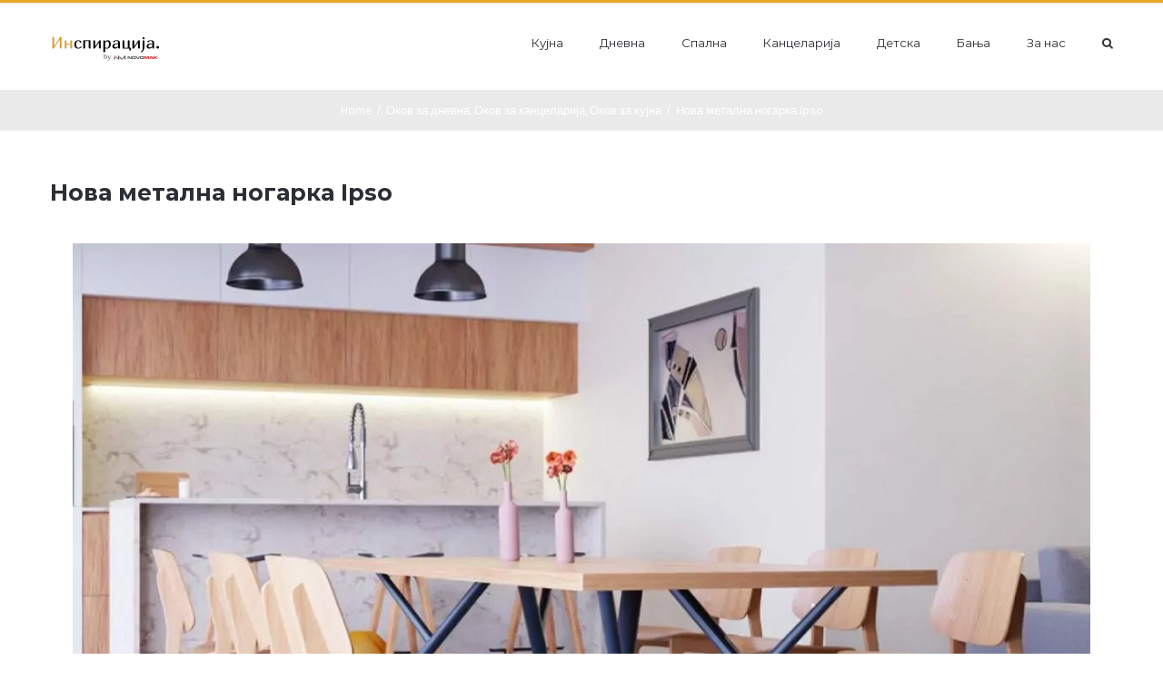

--- FILE ---
content_type: text/html; charset=UTF-8
request_url: https://inspiracija.mk/%D0%BD%D0%BE%D0%B2%D0%B0-%D0%BC%D0%B5%D1%82%D0%B0%D0%BB%D0%BD%D0%B0-%D0%BD%D0%BE%D0%B3%D0%B0%D1%80%D0%BA%D0%B0-ipso/?v=fbd1e7ba9564
body_size: 34351
content:
<!DOCTYPE html>
<html class="avada-html-layout-wide avada-html-header-position-top" lang="en-US" prefix="og: http://ogp.me/ns# fb: http://ogp.me/ns/fb#">
<head>
	<meta http-equiv="X-UA-Compatible" content="IE=edge" />
	<meta http-equiv="Content-Type" content="text/html; charset=utf-8"/>
	<meta name="viewport" content="width=device-width, initial-scale=1" />
					
			<meta name='robots' content='max-image-preview:large' />

	<!-- This site is optimized with the Yoast SEO plugin v14.0.2 - https://yoast.com/wordpress/plugins/seo/ -->
	<title>Нова метална ногарка Ipso &lt; Со љубов Новомак</title><style id="rocket-critical-css">#cookie-law-info-bar{font-size:15px;margin:0 auto;padding:12px 10px;position:absolute;text-align:center;box-sizing:border-box;width:100%;z-index:9999;display:none;left:0;font-weight:300;box-shadow:0 -1px 10px 0 rgba(172,171,171,.3)}#cookie-law-info-again{font-size:10pt;margin:0;padding:5px 10px;text-align:center;z-index:9999;box-shadow:#161616 2px 2px 5px 2px}#cookie-law-info-bar span{vertical-align:middle}.cli-plugin-button,.cli-plugin-button:visited{display:inline-block;padding:9px 12px;color:#fff;text-decoration:none;position:relative;margin-left:5px;text-decoration:none}.small.cli-plugin-button,.small.cli-plugin-button:visited{font-size:11px}.cli-plugin-button,.cli-plugin-button:visited{font-size:13px;font-weight:400;line-height:1}.cli-plugin-button{margin-top:5px}.cli-bar-popup{-moz-background-clip:padding;-webkit-background-clip:padding;background-clip:padding-box;-webkit-border-radius:30px;-moz-border-radius:30px;border-radius:30px;padding:20px}.cli-container-fluid{padding-right:15px;padding-left:15px;margin-right:auto;margin-left:auto}.cli-row{display:-ms-flexbox;display:flex;-ms-flex-wrap:wrap;flex-wrap:wrap;margin-right:-15px;margin-left:-15px}.cli-align-items-stretch{-ms-flex-align:stretch!important;align-items:stretch!important}.cli-px-0{padding-left:0;padding-right:0}.cli-btn{font-size:14px;display:inline-block;font-weight:400;text-align:center;white-space:nowrap;vertical-align:middle;border:1px solid transparent;padding:.5rem 1.25rem;line-height:1;border-radius:.25rem}.cli-modal-backdrop{position:fixed;top:0;right:0;bottom:0;left:0;z-index:1040;background-color:#000;display:none}.cli-modal-backdrop.cli-fade{opacity:0}.cli-modal a{text-decoration:none}.cli-modal .cli-modal-dialog{position:relative;width:auto;margin:.5rem;font-family:-apple-system,BlinkMacSystemFont,"Segoe UI",Roboto,"Helvetica Neue",Arial,sans-serif,"Apple Color Emoji","Segoe UI Emoji","Segoe UI Symbol";font-size:1rem;font-weight:400;line-height:1.5;color:#212529;text-align:left;display:-ms-flexbox;display:flex;-ms-flex-align:center;align-items:center;min-height:calc(100% - (.5rem * 2))}@media (min-width:576px){.cli-modal .cli-modal-dialog{max-width:500px;margin:1.75rem auto;min-height:calc(100% - (1.75rem * 2))}}@media (min-width:992px){.cli-modal .cli-modal-dialog{max-width:900px}}.cli-modal-content{position:relative;display:-ms-flexbox;display:flex;-ms-flex-direction:column;flex-direction:column;width:100%;background-color:#fff;background-clip:padding-box;border-radius:.3rem;outline:0}.cli-modal .cli-modal-close{position:absolute;right:10px;top:10px;z-index:1;padding:0;background-color:transparent;border:0;-webkit-appearance:none;font-size:1.5rem;font-weight:700;line-height:1;color:#000;text-shadow:0 1px 0 #fff}.cli-switch{display:inline-block;position:relative;min-height:1px;padding-left:70px;font-size:14px}.cli-switch input[type="checkbox"]{display:none}.cli-switch .cli-slider{background-color:#e3e1e8;height:24px;width:50px;bottom:0;left:0;position:absolute;right:0;top:0}.cli-switch .cli-slider:before{background-color:#fff;bottom:2px;content:"";height:20px;left:2px;position:absolute;width:20px}.cli-switch .cli-slider{border-radius:34px}.cli-switch .cli-slider:before{border-radius:50%}.cli-tab-content{background:#fff}.cli-tab-content{width:100%;padding:30px}@media (max-width:767px){.cli-tab-content{padding:30px 10px}}.cli-tab-content p{color:#343438;font-size:14px;margin-top:0}.cli-container-fluid{padding-right:15px;padding-left:15px;margin-right:auto;margin-left:auto}.cli-row{display:-ms-flexbox;display:flex;-ms-flex-wrap:wrap;flex-wrap:wrap;margin-right:-15px;margin-left:-15px}.cli-align-items-stretch{-ms-flex-align:stretch!important;align-items:stretch!important}.cli-px-0{padding-left:0;padding-right:0}.cli-btn{font-size:14px;display:inline-block;font-weight:400;text-align:center;white-space:nowrap;vertical-align:middle;border:1px solid transparent;padding:.5rem 1.25rem;line-height:1;border-radius:.25rem}.cli-modal-backdrop{position:fixed;top:0;right:0;bottom:0;left:0;z-index:1040;background-color:#000;-webkit-transform:scale(0);transform:scale(0)}.cli-modal-backdrop.cli-fade{opacity:0}.cli-modal{position:fixed;top:0;right:0;bottom:0;left:0;z-index:99999;transform:scale(0);overflow:hidden;outline:0}.cli-modal a{text-decoration:none}.cli-modal .cli-modal-dialog{position:relative;width:auto;margin:.5rem;font-family:inherit;font-size:1rem;font-weight:400;line-height:1.5;color:#212529;text-align:left;display:-ms-flexbox;display:flex;-ms-flex-align:center;align-items:center;min-height:calc(100% - (.5rem * 2))}@media (min-width:576px){.cli-modal .cli-modal-dialog{max-width:500px;margin:1.75rem auto;min-height:calc(100% - (1.75rem * 2))}}.cli-modal-content{position:relative;display:-ms-flexbox;display:flex;-ms-flex-direction:column;flex-direction:column;width:100%;background-color:#fff;background-clip:padding-box;border-radius:.2rem;box-sizing:border-box;outline:0}.cli-switch{display:inline-block;position:relative;min-height:1px;padding-left:38px;font-size:14px}.cli-switch input[type="checkbox"]{display:none}.cli-switch .cli-slider{background-color:#e3e1e8;height:20px;width:38px;bottom:0;left:0;position:absolute;right:0;top:0}.cli-switch .cli-slider:before{background-color:#fff;bottom:2px;content:"";height:15px;left:3px;position:absolute;width:15px}.cli-switch .cli-slider{border-radius:34px;font-size:0}.cli-switch .cli-slider:before{border-radius:50%}.cli-tab-content{background:#fff}.cli-tab-content{width:100%;padding:5px 30px 5px 5px;box-sizing:border-box}@media (max-width:767px){.cli-tab-content{padding:30px 10px}}.cli-tab-content p{color:#343438;font-size:14px;margin-top:0}.cli-tab-footer .cli-btn{background-color:#00acad;padding:10px 15px;text-decoration:none}.cli-tab-footer .wt-cli-privacy-accept-btn{background-color:#61a229;color:#fff;border-radius:0}.cli-tab-footer{width:100%;text-align:right;padding:20px 0}.cli-col-12{width:100%}.cli-tab-header{display:flex;justify-content:space-between}.cli-tab-header a:before{width:10px;height:2px;left:0;top:calc(50% - 1px)}.cli-tab-header a:after{width:2px;height:10px;left:4px;top:calc(50% - 5px);-webkit-transform:none;transform:none}.cli-tab-header a:before{width:7px;height:7px;border-right:1px solid #4a6e78;border-bottom:1px solid #4a6e78;content:" ";transform:rotate(-45deg);margin-right:10px}.cli-tab-header a.cli-nav-link{position:relative;display:flex;align-items:center;font-size:14px;color:#000;text-transform:capitalize}.cli-tab-header{border-radius:5px;padding:12px 15px;background-color:#f2f2f2}.cli-modal .cli-modal-close{position:absolute;right:0;top:0;z-index:1;-webkit-appearance:none;width:40px;height:40px;padding:0;border-radius:50%;padding:10px;background:transparent;border:none;min-width:40px}.cli-tab-container h4{font-family:inherit;font-size:16px;margin-bottom:15px;margin:10px 0}#cliSettingsPopup .cli-tab-section-container{padding-top:12px}.cli-tab-container p,.cli-privacy-content-text{font-size:14px;line-height:1.4;margin-top:0;padding:0;color:#000}.cli-tab-content{display:none}.cli-tab-section .cli-tab-content{padding:10px 20px 5px 20px}.cli-tab-section{margin-top:5px}@media (min-width:992px){.cli-modal .cli-modal-dialog{max-width:645px}}.cli-switch .cli-slider:after{content:attr(data-cli-disable);position:absolute;right:50px;color:#000;font-size:12px;text-align:right;min-width:80px}.cli-privacy-overview:not(.cli-collapsed) .cli-privacy-content{max-height:60px;overflow:hidden}a.cli-privacy-readmore{font-size:12px;margin-top:12px;display:inline-block;padding-bottom:0;color:#000;text-decoration:underline}.cli-modal-footer{position:relative}a.cli-privacy-readmore:before{content:attr(data-readmore-text)}.cli-modal-close svg{fill:#000}span.cli-necessary-caption{color:#000;font-size:12px}.cli-tab-container .cli-row{max-height:500px;overflow-y:auto}.cli-tab-section .cookielawinfo-row-cat-table td,.cli-tab-section .cookielawinfo-row-cat-table th{font-size:12px}.wt-cli-sr-only{display:none;font-size:16px}.cli-bar-container{float:none;margin:0 auto;display:-webkit-box;display:-moz-box;display:-ms-flexbox;display:-webkit-flex;display:flex;justify-content:space-between;-webkit-box-align:center;-moz-box-align:center;-ms-flex-align:center;-webkit-align-items:center;align-items:center}.cli-bar-btn_container{margin-left:20px;display:-webkit-box;display:-moz-box;display:-ms-flexbox;display:-webkit-flex;display:flex;-webkit-box-align:center;-moz-box-align:center;-ms-flex-align:center;-webkit-align-items:center;align-items:center;flex-wrap:nowrap}.cli-bar-btn_container a{white-space:nowrap}.cli-style-v2{font-size:11pt;line-height:18px;font-weight:400}.cli-style-v2 .cli-bar-message{width:70%;text-align:left}.cli-style-v2 .cli-bar-btn_container .cli_action_button,.cli-style-v2 .cli-bar-btn_container .cli_settings_button{margin-left:5px}.cli-style-v2 .cli_settings_button:not(.cli-plugin-button){text-decoration:underline}.cli-style-v2 .cli-bar-btn_container .cli-plugin-button{margin-top:5px;margin-bottom:5px}.wt-cli-necessary-checkbox{display:none!important}@media (max-width:985px){.cli-style-v2 .cli-bar-message{width:100%}.cli-style-v2.cli-bar-container{justify-content:left;flex-wrap:wrap}.cli-style-v2 .cli-bar-btn_container{margin-left:0;margin-top:10px}}.wt-cli-privacy-overview-actions{padding-bottom:0}.is-screen-reader-text{border:0;clip:rect(1px,1px,1px,1px);-webkit-clip-path:inset(50%);clip-path:inset(50%);height:1px;margin:-1px;overflow:hidden;padding:0;position:absolute!important;width:1px;word-wrap:normal!important;word-break:normal}.is-form-style label{display:inline-block!important;padding:0;vertical-align:middle;margin:0;width:100%;line-height:1}.is-form-style{line-height:1;position:relative;padding:0!important}.is-form-style input.is-search-input{background:#fff;background-image:none!important;color:#333;padding:0 12px;margin:0;outline:0!important;font-size:14px!important;height:36px;min-height:0;line-height:1;border-radius:0;border:solid 1px #ccc!important;font-family:arial;width:100%;-webkit-box-sizing:border-box;-moz-box-sizing:border-box;box-sizing:border-box;-webkit-appearance:none;-webkit-border-radius:0;border-radius:0}.is-form-style input.is-search-input::-ms-clear{display:none;width:0;height:0}.is-form-style input.is-search-input::-ms-reveal{display:none;width:0;height:0}.is-form-style input.is-search-input::-webkit-search-cancel-button,.is-form-style input.is-search-input::-webkit-search-decoration,.is-form-style input.is-search-input::-webkit-search-results-button,.is-form-style input.is-search-input::-webkit-search-results-decoration{display:none}.is-form-style input.is-search-submit{text-decoration:none;position:absolute;top:0;right:0}.is-form-style input.is-search-submit{padding:0 10px!important;width:auto}.is-form-style input.is-search-submit{display:inline-block!important;color:#666;background:#ededed;box-shadow:none!important;outline:0;margin:0;font-size:14px!important;border:1px solid #ccc;border-radius:0;line-height:1;height:36px;text-transform:capitalize;vertical-align:middle;-webkit-box-sizing:border-box;-moz-box-sizing:border-box;box-sizing:border-box}*{box-sizing:border-box}.fusion-clearfix{clear:both;zoom:1}.fusion-clearfix:after,.fusion-clearfix:before{content:" ";display:table}.fusion-clearfix:after{clear:both}input[type=search],input[type=submit]{-webkit-appearance:none;-webkit-border-radius:0}input[type=search]::-webkit-search-decoration{-webkit-appearance:none}html{overflow-x:hidden;overflow-y:scroll}body{margin:0;color:#747474;min-width:320px;-webkit-text-size-adjust:100%;font:13px/20px PTSansRegular,Arial,Helvetica,sans-serif}#wrapper{overflow:visible}img{border-style:none;vertical-align:top;max-width:100%;height:auto}a{text-decoration:none}input{font-family:var(--body_typography-font-family,inherit);vertical-align:middle;color:#000}form{margin:0;padding:0;border-style:none}#content:after,.clearfix:after{content:"";display:table;clear:both}#main{padding:55px 10px 45px;clear:both}#main .post h2{color:#333;padding-bottom:0}#main .post h2 a{color:#333}h2{color:#333;margin:0 0 20px}h1.entry-title{margin-top:0;margin-bottom:28px}#content{width:71.1702128%;float:left;min-height:1px}.post{margin-bottom:65px}.single-post .post{margin-bottom:0}.about-author{margin-top:55px;overflow:hidden;clear:both}.about-author div.avatar{float:left;margin-right:20px;margin-bottom:5px}.comment-form input{border:1px solid #d2d2d2;min-width:28%;font-size:13px;color:#747474;padding-left:15px;padding-right:15px;float:left;margin-right:1%}.comment-form input{float:none}.layout-wide-mode #wrapper{width:100%;max-width:none}#sliders-container{position:relative}.fusion-main-menu-search-overlay .fusion-main-menu>.fusion-menu{display:-ms-flexbox;display:flex;-ms-flex-wrap:wrap;flex-wrap:wrap}.fusion-main-menu-search-overlay .fusion-main-menu>.fusion-overlay-search{display:-ms-flexbox;display:flex;-ms-flex-align:center;align-items:center;opacity:0;position:absolute;top:50%;left:50%;transform:translate(-50%,-150%);width:100%}.fusion-main-menu-search-overlay .fusion-main-menu>.fusion-overlay-search .fusion-close-search{overflow:hidden;position:relative;display:inline-block}.fusion-main-menu-search-overlay .fusion-main-menu>.fusion-overlay-search .fusion-close-search:after,.fusion-main-menu-search-overlay .fusion-main-menu>.fusion-overlay-search .fusion-close-search:before{content:"";position:absolute;top:50%;left:0;height:2px;width:100%;margin-top:-1px}.fusion-main-menu-search-overlay .fusion-main-menu>.fusion-overlay-search .fusion-close-search:before{transform:rotate(45deg)}.fusion-main-menu-search-overlay .fusion-main-menu>.fusion-overlay-search .fusion-close-search:after{transform:rotate(-45deg)}.fusion-overlay-search{position:absolute;opacity:0}.fusion-row{margin:0 auto;zoom:1}.fusion-row:after,.fusion-row:before{content:" ";display:table}.fusion-row:after{clear:both}article,header,main,nav,section{display:block}.screen-reader-text{border:0;clip:rect(1px,1px,1px,1px);-webkit-clip-path:inset(50%);clip-path:inset(50%);height:1px;margin:-1px;overflow:hidden;padding:0;position:absolute!important;width:1px;word-wrap:normal!important}.fusion-breadcrumb-sep{padding:0 5px}.rich-snippet-hidden{display:none}.fusion-disable-outline input{outline:0}.fusion-header-wrapper{position:relative;z-index:10010}.fusion-header-sticky-height{display:none}.fusion-header{padding-left:30px;padding-right:30px;-webkit-backface-visibility:hidden;backface-visibility:hidden}.fusion-header-v2 .fusion-header{border-bottom:1px solid transparent}.fusion-secondary-header{border-bottom:1px solid transparent}.fusion-secondary-header .fusion-row{display:-ms-flexbox;display:flex;-ms-flex-pack:justify;justify-content:space-between;-ms-flex-align:center;align-items:center}.fusion-header-v2 .fusion-secondary-header{border-top:3px solid transparent}.fusion-logo{display:block;float:left;max-width:100%;zoom:1}.fusion-logo:after,.fusion-logo:before{content:" ";display:table}.fusion-logo:after{clear:both}.fusion-logo a{display:block;max-width:100%}.fusion-logo img{width:auto}.fusion-main-menu{float:right;position:relative;z-index:200;overflow:hidden}.fusion-main-menu>ul>li:last-child{padding-right:0}.fusion-main-menu ul{list-style:none;margin:0;padding:0}.fusion-main-menu ul a{display:block;box-sizing:content-box}.fusion-main-menu li{float:left;margin:0;padding:0;position:relative}.fusion-main-menu>ul>li{padding-right:45px}.fusion-main-menu>ul>li>a{display:-ms-flexbox;display:flex;-ms-flex-align:center;align-items:center;line-height:1;-webkit-font-smoothing:subpixel-antialiased}.fusion-main-menu .fusion-main-menu-search a{font-family:icomoon}.fusion-main-menu .fusion-main-menu-search a:after{border-radius:50% 50% 50% 50%;content:"\f002"}.fusion-mobile-nav-holder{display:none;clear:both;color:#333}.fusion-mobile-nav-holder .menu-text{-webkit-font-smoothing:auto}.fusion-mobile-menu-text-align-left .fusion-mobile-nav-item a{text-align:left}.fusion-mobile-menu-text-align-left .fusion-mobile-nav-item a{padding-left:12px}.fusion-mobile-menu-design-modern .fusion-mobile-menu-text-align-left .fusion-mobile-nav-item a{padding-left:30px}.fusion-mobile-nav-holder>ul{display:none;list-style:none;margin:0;padding:0;border-left:1px solid transparent;border-right:1px solid transparent;border-bottom:1px solid transparent}.fusion-mobile-menu-design-modern .fusion-mobile-nav-holder>ul{border:none;border-top:1px solid transparent}.fusion-mobile-nav-holder ul{list-style:none;margin:0;padding:0}.fusion-mobile-menu-design-modern .fusion-header>.fusion-row{position:relative}.fusion-mobile-nav-item{position:relative;font-size:12px;line-height:normal}.fusion-mobile-nav-item a{color:#333;padding:0 12px;font-size:12px;display:block;border-bottom:1px solid transparent}.fusion-mobile-menu-icons{display:none;position:relative;top:0;right:0;vertical-align:middle;text-align:right}.fusion-mobile-menu-icons a{float:right;font-size:21px;margin-left:20px}body:not(.fusion-header-layout-v6) .fusion-header{-webkit-transform:translate3d(0,0,0);-moz-transform:none}body:not(.fusion-header-layout-v6).fusion-top-header .fusion-main-menu>ul>li>a.fusion-bar-highlight{box-sizing:border-box}.fusion-body .fusion-main-menu .fusion-main-menu-icon{border-color:transparent}[class*=" fusion-icon-"]{font-family:icomoon!important;speak:none;font-style:normal;font-weight:400;font-variant:normal;text-transform:none;line-height:1;-webkit-font-smoothing:antialiased;-moz-osx-font-smoothing:grayscale}.elementor-screen-only,.screen-reader-text{position:absolute;top:-10000em;width:1px;height:1px;margin:-1px;padding:0;overflow:hidden;clip:rect(0,0,0,0);border:0}.elementor{-webkit-hyphens:manual;-ms-hyphens:manual;hyphens:manual}.elementor *,.elementor :after,.elementor :before{-webkit-box-sizing:border-box;box-sizing:border-box}.elementor img{height:auto;max-width:100%;border:none;-webkit-border-radius:0;border-radius:0;-webkit-box-shadow:none;box-shadow:none}.elementor-section{position:relative}.elementor-section .elementor-container{display:-webkit-box;display:-webkit-flex;display:-ms-flexbox;display:flex;margin-right:auto;margin-left:auto;position:relative}.elementor-section.elementor-section-boxed>.elementor-container{max-width:1140px}.elementor-row{width:100%;display:-webkit-box;display:-webkit-flex;display:-ms-flexbox;display:flex}@media (max-width:1024px){.elementor-row{-webkit-flex-wrap:wrap;-ms-flex-wrap:wrap;flex-wrap:wrap}}.elementor-column-wrap{width:100%;position:relative;display:-webkit-box;display:-webkit-flex;display:-ms-flexbox;display:flex}.elementor-widget-wrap{position:relative;width:100%;-webkit-flex-wrap:wrap;-ms-flex-wrap:wrap;flex-wrap:wrap;-webkit-align-content:flex-start;-ms-flex-line-pack:start;align-content:flex-start}.elementor:not(.elementor-bc-flex-widget) .elementor-widget-wrap{display:-webkit-box;display:-webkit-flex;display:-ms-flexbox;display:flex}.elementor-widget-wrap>.elementor-element{width:100%}.elementor-widget{position:relative}.elementor-column{position:relative;min-height:1px;display:-webkit-box;display:-webkit-flex;display:-ms-flexbox;display:flex}.elementor-column-gap-default>.elementor-row>.elementor-column>.elementor-element-populated{padding:10px}@media (min-width:768px){.elementor-column.elementor-col-100{width:100%}}@media (max-width:767px){.elementor-column{width:100%}}@media (min-width:1025px){#elementor-device-mode:after{content:"desktop"}}@media (min-width:768px) and (max-width:1024px){#elementor-device-mode:after{content:"tablet"}}@media (max-width:767px){#elementor-device-mode:after{content:"mobile"}}.elementor-widget-image{text-align:center}.elementor-widget-image .elementor-image img{vertical-align:middle;display:inline-block}:root{--button_padding:11px 23px;--button_font_size:13px;--button_line_height:16px}html:not(.avada-html-layout-boxed):not(.avada-html-layout-framed),html:not(.avada-html-layout-boxed):not(.avada-html-layout-framed) body{background-color:#fff;background-blend-mode:normal}body{background-image:none;background-repeat:repeat}#main,.layout-wide-mode #main,.layout-wide-mode #wrapper,body,html{background-color:#fff}#main{background-image:none;background-repeat:repeat}.fusion-header-v2 .fusion-header,.fusion-secondary-header{border-bottom-color:#eaeaea}.fusion-secondary-header{background-color:#fff}.fusion-header-wrapper .fusion-row{padding-left:0;padding-right:0}.fusion-header .fusion-row{padding-top:0;padding-bottom:0}.fusion-top-header .fusion-header{background-color:#fff}.fusion-header-v2 .fusion-secondary-header{border-top-color:#e9a825}input::-moz-placeholder{color:#aaa9a9}input::-webkit-input-placeholder{color:#aaa9a9}input::-ms-input-placeholder{color:#aaa9a9}:root{--adminbar-height:32px}@media screen and (max-width:782px){:root{--adminbar-height:46px}}#main .fusion-row,.fusion-header-wrapper .fusion-row,.fusion-page-title-row{max-width:1170px}html:not(.avada-has-site-width-percent) #main,html:not(.avada-has-site-width-percent) .fusion-secondary-header{padding-left:30px;padding-right:30px}#main{padding-left:30px;padding-right:30px;padding-top:50px;padding-bottom:60px}.fusion-bottom-frame,.fusion-boxed-shadow,.fusion-sides-frame,.fusion-top-frame{display:none}.layout-wide-mode #wrapper{width:100%;max-width:none}.avada-has-pagetitle-100-width.layout-wide-mode .fusion-page-title-row{max-width:100%}.fusion-header .fusion-logo{margin:31px 0 31px 0}.fusion-main-menu>ul>li{padding-right:40px}.fusion-main-menu>ul>li>a{border-color:transparent}.fusion-main-menu .fusion-main-menu-icon:after{color:#2b2e32}body:not(.fusion-header-layout-v6) .fusion-main-menu>ul>li>a{height:84px}.avada-menu-highlight-style-bar:not(.fusion-header-layout-v6) .fusion-main-menu>ul>li>a{border-top-width:3px;border-top-style:solid}.fusion-main-menu>ul>li>a{font-family:Montserrat,Arial,Helvetica,sans-serif;font-weight:400;font-size:13px;letter-spacing:0;font-style:normal}.fusion-main-menu>ul>li>a{color:#2b2e32}.fusion-secondary-header{color:gray;font-size:13px}.fusion-mobile-menu-icons{margin-top:10px}.fusion-mobile-menu-icons a{color:#dadada}.fusion-mobile-menu-icons a:after,.fusion-mobile-menu-icons a:before{color:#dadada}body:not(.mobile-menu-design-flyout) .fusion-mobile-nav-item a{height:50px;background-color:#fff;border-color:#eaeaea}.fusion-mobile-nav-holder>ul{border-color:#eaeaea}.fusion-mobile-nav-holder>ul li a{font-family:Karla;font-weight:400;font-style:normal}.fusion-mobile-nav-holder>ul>li.fusion-mobile-nav-item>a{font-size:14px;letter-spacing:0}.fusion-mobile-menu-design-modern .fusion-mobile-nav-holder>ul{border-color:#eaeaea}.fusion-mobile-nav-item a{color:#2b2e32;font-size:14px;line-height:50px;letter-spacing:0}.fusion-mobile-nav-item a:before{color:#2b2e32}.fusion-main-menu-search-overlay .fusion-overlay-search .fusion-search-spacer{width:calc((38px) * .4)}.fusion-main-menu-search-overlay .fusion-overlay-search .fusion-close-search{width:13px;height:13px}.fusion-main-menu-search-overlay .fusion-overlay-search .fusion-close-search:after,.fusion-main-menu-search-overlay .fusion-overlay-search .fusion-close-search:before{background-color:#2b2e32}.fusion-page-title-bar{clear:both;padding:0 10px;height:44px;width:100%;background-position:center center;background-repeat:no-repeat;background-origin:border-box;background-color:#eaeaea;border-top:1px solid;border-bottom:1px solid;background-image:url(https://avada.theme-fusion.com/classic-shop/wp-content/uploads/sites/48/2015/09/page_title_bar_bg.png);border-color:rgba(255,255,255,0);background-size:auto}@media only screen and (-webkit-min-device-pixel-ratio:1.5),only screen and (min-resolution:144dpi),only screen and (min-resolution:1.5dppx){.fusion-page-title-bar{background-image:url(https://avada.theme-fusion.com/classic-shop/wp-content/uploads/sites/48/2015/09/page_title_bar_bg.png);background-size:cover}}.fusion-page-title-bar .fusion-breadcrumbs{font-size:13px;color:#fff}.fusion-page-title-bar .fusion-breadcrumbs a{color:#fff}.avada-has-pagetitle-bg-full .fusion-page-title-bar{background-size:cover}.fusion-page-title-row{margin:0 auto;height:100%}.fusion-page-title-wrapper{display:-ms-flexbox;display:flex;-ms-flex-align:center;align-items:center;-ms-flex-pack:justify;justify-content:space-between;position:relative;height:100%;width:100%}.fusion-page-title-secondary{-ms-flex-negative:0;flex-shrink:0;text-align:right}.fusion-breadcrumbs{list-style:none;margin:0;padding:0}.fusion-breadcrumbs span{display:inline-block}.fusion-page-title-bar-center .fusion-page-title-captions{text-align:center;width:100%}.fusion-page-title-bar-center .fusion-page-title-secondary{display:block;width:100%;text-align:center}html:not(.avada-has-site-width-percent) .fusion-page-title-bar{padding-left:30px;padding-right:30px}body{font-family:Karla,Arial,Helvetica,sans-serif;font-weight:400;letter-spacing:0;font-style:normal}body{font-size:15px}body{line-height:1.87}.post .post-content,body{color:#494949}#main .post h2 a,body a,body a:after,body a:before{color:#2b2e32}h1{margin-top:.7em;margin-bottom:.7em}#main .post h2,#main h2,.fusion-title h2{font-family:Montserrat,Arial,Helvetica,sans-serif;font-weight:700;line-height:1.26;letter-spacing:0;font-style:normal}#main .post h2,#wrapper #main .post h2,#wrapper .fusion-title h2{font-size:38px}#main .post h2,.fusion-title h2{color:#2b2e32}.fusion-title-size-two,h2{margin-top:0em;margin-bottom:.25em}table th{font-family:Montserrat,Arial,Helvetica,sans-serif;font-weight:700;line-height:1.73;letter-spacing:0;font-style:normal}h4{margin-top:1.7em;margin-bottom:1.5em}#wrapper #main .post>h1.fusion-post-title{font-family:Montserrat,Arial,Helvetica,sans-serif;font-weight:700;line-height:36px;letter-spacing:0;font-style:normal}#wrapper #main .post>h1.fusion-post-title{font-size:26px}#wrapper #main .post>h1.fusion-post-title{color:#2b2e32}#wrapper #main .about-author .fusion-title h2{font-family:Montserrat,Arial,Helvetica,sans-serif;font-weight:700;line-height:1.5;letter-spacing:0;font-style:normal}#wrapper #main .about-author .fusion-title h2{font-size:20px}#wrapper #main .about-author .fusion-title h2{color:#2b2e32}.fusion-page-title-bar{border:none;--page_title_height:44px;--page_title_mobile_height:44px;--page_title_bg_color:#eaeaea;--page_title_border_color:rgba(255,255,255,0);--page_title_font_size:36px;--page_title_line_height:1.2;--page_title_color:#2b2e32;--page_title_subheader_font_size:17px;--page_title_subheader_color:#2b2e32;--page_title_bg:url(//avada.theme-fusion.com/classic-shop/wp-content/uploads/sites/48/2015/09/page_title_bar_bg.png);--page_title_bg_retina:url(https://avada.theme-fusion.com/classic-shop/wp-content/uploads/sites/48/2015/09/page_title_bar_bg.png);--breadcrumbs_font_size:13px;--breadcrumbs_text_color:#fff;--breadcrumbs_text_hover_color:#fff}tr td{border-color:#eaeaea}:root{--site_width:1170px;--site_width-int:1170;--margin_offset-top:0;--margin_offset-bottom:0;--margin_offset-top-no-percent:0;--margin_offset-bottom-no-percent:0;--main_padding-top:50px;--main_padding-top-or-55px:50px;--main_padding-bottom:60px;--hundredp_padding:30px;--hundredp_padding-fallback_to_zero:30px;--hundredp_padding-hundred_percent_negative_margin:-30px;--sidebar_width:23%;--sidebar_gutter:80px;--sidebar_2_1_width:19%;--sidebar_2_2_width:19%;--dual_sidebar_gutter:40px;--grid_main_break_point:1099;--side_header_break_point:1050;--content_break_point:800;--typography_sensitivity:0;--typography_factor:1.5;--primary_color:#e9a825;--primary_color-85a:rgba(233,168,37,.85);--primary_color-7a:rgba(233,168,37,.7);--primary_color-5a:rgba(233,168,37,.5);--primary_color-35a:rgba(233,168,37,.35);--primary_color-2a:rgba(233,168,37,.2);--header_bg_image:;--header_bg_repeat:repeat;--side_header_width:280px;--side_header_width-int:280;--header_padding-top:0;--header_padding-bottom:0;--header_padding-left:0;--header_padding-right:0;--menu_highlight_background:#a0ce4e;--menu_arrow_size-width:23px;--menu_arrow_size-height:12px;--menu_arrow_size-width-header_border_color_condition_5:;--nav_highlight_border:3px;--nav_padding:40px;--nav_padding-no-zero:40px;--dropdown_menu_top_border_size:3px;--dropdown_menu_width:210px;--mainmenu_dropdown_vertical_padding:13px;--menu_sub_bg_color:#fff;--menu_bg_hover_color:#f6f6f6;--menu_sub_sep_color:#eaeaea;--menu_h45_bg_color:#fff;--nav_typography-font-family:Montserrat,Arial,Helvetica,sans-serif;--nav_typography-font-weight:400;--nav_typography-font-size:13px;--nav_typography-font-style:;--nav_typography-letter-spacing:0;--nav_typography-color:#2b2e32;--nav_typography-color-65a:rgba(43,46,50,.65);--nav_typography-color-35a:rgba(43,46,50,.35);--menu_hover_first_color:#e9a825;--menu_hover_first_color-65a:rgba(233,168,37,.65);--menu_sub_color:#2b2e32;--nav_dropdown_font_size:14px;--flyout_menu_icon_font_size:20px;--flyout_menu_icon_font_size_px:20px;--snav_font_size:13px;--sec_menu_lh:50px;--header_top_menu_sub_color:#2b2e32;--mobile_menu_icons_top_margin:10px;--mobile_menu_nav_height:50px;--mobile_header_bg_color:rgb(255,255,255);--mobile_menu_background_color:#fff;--mobile_menu_hover_color:#f6f6f6;--mobile_menu_border_color:#eaeaea;--mobile_menu_toggle_color:#dadada;--mobile_menu_typography-font-family:Karla;--mobile_menu_typography-font-size:14px;--mobile_menu_typography-font-weight:400;--mobile_menu_typography-line-height:50px;--mobile_menu_typography-letter-spacing:0;--mobile_menu_typography-color:#2b2e32;--mobile_menu_typography-font-style:;--mobile_menu_typography-font-size-30-or-24px:24px;--mobile_menu_typography-font-size-open-submenu:14px;--mobile_menu_font_hover_color:#2b2e32;--menu_icon_size:13px;--logo_alignment:left;--logo_background_color:#a0ce4e;--slidingbar_width:300px;--slidingbar_width-percent_to_vw:300px;--slidingbar_content_padding-top:35px;--slidingbar_content_padding-bottom:35px;--slidingbar_content_padding-left:30px;--slidingbar_content_padding-right:30px;--slidingbar_bg_color:#2b2e32;--slidingbar_divider_color:#35383c;--slidingbar_link_color:#eaeaea;--slidingbar_link_color_hover:#427ed1;--footer_divider_color:#35383c;--footer_headings_typography-font-family:Karla,Arial,Helvetica,sans-serif;--footer_headings_typography-font-size:15px;--footer_headings_typography-font-weight:400;--footer_headings_typography-line-height:1.5;--footer_headings_typography-font-style:;--footer_headings_typography-letter-spacing:0;--footer_headings_typography-color:#fff;--footer_text_color:#eaeaea;--sidebar_bg_color:#fff;--bg_image:none;--bg_repeat:repeat;--bg_color:#fff;--bg-color-overlay:normal;--bg_pattern:url(//inspiracija.mk/wp-content/themes/Avada/assets/images/patterns/pattern1.png);--content_bg_color:#fff;--content_bg_image:none;--content_bg_repeat:repeat;--body_typography-font-family:Karla,Arial,Helvetica,sans-serif;--body_typography-font-size:15px;--base-font-size:15;--body_typography-font-weight:400;--body_typography-font-style:;--body_typography-line-height:1.87;--body_typography-letter-spacing:0;--body_typography-color:#494949;--link_color:#2b2e32;--link_color-8a:rgba(43,46,50,.8);--h1_typography-font-family:Montserrat,Arial,Helvetica,sans-serif;--h1_typography-font-weight:700;--h1_typography-line-height:1.2;--h1_typography-letter-spacing:0;--h1_typography-font-style:;--h1_typography-font-size:50px;--h1_typography-color:#2b2e32;--h1_typography-margin-top:.7em;--h1_typography-margin-bottom:.7em;--h2_typography-font-family:Montserrat,Arial,Helvetica,sans-serif;--h2_typography-font-weight:700;--h2_typography-line-height:1.26;--h2_typography-letter-spacing:0;--h2_typography-font-style:;--h2_typography-font-size:38px;--h2_typography-color:#2b2e32;--h2_typography-margin-top:0em;--h2_typography-margin-bottom:.25em;--h3_typography-font-family:Montserrat,Arial,Helvetica,sans-serif;--h3_typography-font-weight:700;--h3_typography-line-height:1.88;--h3_typography-letter-spacing:0;--h3_typography-font-style:;--h3_typography-font-size:16px;--h3_typography-color:#2b2e32;--h3_typography-margin-top:.3em;--h3_typography-margin-bottom:.45em;--h4_typography-font-family:Montserrat,Arial,Helvetica,sans-serif;--h4_typography-font-weight:700;--h4_typography-line-height:1.73;--h4_typography-letter-spacing:0;--h4_typography-font-style:;--h4_typography-font-size:15px;--h4_typography-color:#2b2e32;--h4_typography-margin-top:1.7em;--h4_typography-margin-bottom:1.5em;--h5_typography-font-family:Montserrat,Arial,Helvetica,sans-serif;--h5_typography-font-weight:700;--h5_typography-line-height:1.71;--h5_typography-letter-spacing:0;--h5_typography-font-style:;--h5_typography-font-size:14px;--h5_typography-color:#2b2e32;--h5_typography-margin-top:1.67em;--h5_typography-margin-bottom:1.67em;--h6_typography-font-family:Montserrat,Arial,Helvetica,sans-serif;--h6_typography-font-weight:700;--h6_typography-line-height:1.54;--h6_typography-letter-spacing:0;--h6_typography-font-style:;--h6_typography-font-size:13px;--h6_typography-color:#2b2e32;--h6_typography-margin-top:2.33em;--h6_typography-margin-bottom:2.33em;--post_title_typography-font-family:Montserrat,Arial,Helvetica,sans-serif;--post_title_typography-font-weight:700;--post_title_typography-line-height:36px;--post_title_typography-letter-spacing:0;--post_title_typography-font-style:;--post_title_typography-font-size:26px;--post_title_typography-color:#2b2e32;--post_titles_extras_typography-font-family:Montserrat,Arial,Helvetica,sans-serif;--post_titles_extras_typography-font-weight:700;--post_titles_extras_typography-line-height:1.5;--post_titles_extras_typography-letter-spacing:0;--post_titles_extras_typography-font-style:;--post_titles_extras_typography-font-size:20px;--post_titles_extras_typography-color:#2b2e32;--blog_archive_grid_column_spacing:40px;--dates_box_color:#eaeaea;--meta_font_size:13px;--portfolio_archive_column_spacing:12px;--portfolio_meta_font_size:15px;--social_bg_color:#f6f6f6;--social_bg_color-0-transparent:;--sharing_social_links_icon_color:#fff;--sharing_social_links_box_color:#4e72a6;--sharing_social_links_boxed_padding:8px;--slider_nav_box_dimensions-width:30px;--slider_nav_box_dimensions-height:60px;--slider_arrow_size:14px;--es_caption_font_size:20px;--privacy_bg_color:rgba(0,0,0,.1);--privacy_color:rgba(0,0,0,.3);--privacy_bar_padding-top:15px;--privacy_bar_padding-bottom:15px;--privacy_bar_padding-left:30px;--privacy_bar_padding-right:30px;--privacy_bar_bg_color:#363839;--privacy_bar_font_size:13px;--privacy_bar_color:#8c8989;--privacy_bar_link_color:#bfbfbf;--privacy_bar_link_hover_color:#a0ce4e;--privacy_bar_headings_color:#ddd;--image_rollover_icon_size:24px;--image_rollover_text_color:#fff;--pagination_width_height:30px;--pagination_box_padding-width:16px;--pagination_box_padding-height:11px;--pagination_border_width:1px;--pagination_border_radius:0;--pagination_font_size:13px;--form_input_height:38px;--form_input_height-main-menu-search-width:calc(250px + 1.43 * 38px);--form_bg_color:#fff;--form_text_size:13px;--form_text_color:#aaa9a9;--form_text_color-35a:rgba(170,169,169,.35);--form_border_width:1px;--form_border_color:#d2d2d2;--form_focus_border_color:#d2d2d2;--form_border_radius:0;--timeline_bg_color:rgba(255,255,255,0);--timeline_bg_color-20px-transparent:;--timeline_bg_color-not-transparent:#fff;--timeline_color:#eaeaea;--grid_separator_color:#eaeaea;--woocommerce_product_box_content_padding-top:20px;--woocommerce_product_box_content_padding-bottom:15px;--woocommerce_product_box_content_padding-left:15px;--woocommerce_product_box_content_padding-right:15px;--qty_bg_color:#fff;--qty_bg_hover_color:#f6f6f6;--woo_dropdown_bg_color:#fff;--woo_dropdown_bg_color-1l:#fff;--woo_dropdown_text_color:#2b2e32;--woo_dropdown_border_color:#eaeaea;--woo_cart_bg_color:#fafafa;--woo_icon_font_size:12px;--carousel_nav_color:rgba(0,0,0,.3);--carousel_hover_color:rgba(0,0,0,.4);--button_typography-font-family:Karla;--button_typography-font-weight:700;--button_typography-letter-spacing:1px;--button_typography-font-style:;--button_text_transform:uppercase;--button_gradient_top_color:#e8cb90;--button_gradient_bottom_color:#d6ad5a;--button_gradient_top_color_hover:#d6ad5a;--button_gradient_bottom_color_hover:#e8cb90;--button_accent_color:#785510;--button_accent_hover_color:#785510;--button_bevel_color:#785510;--button_box_shadow:none;--button_border_width:0;--button_border_radius:2px;--button_border_color:#785510;--button_border_hover_color:#785510;--checklist_icons_color:#fff;--checklist_circle_color:#e9a825;--checklist_divider_color:#eaeaea;--countdown_background_color:#e9a825;--countdown_counter_box_color:#427ed1;--countdown_counter_text_color:#fff;--countdown_label_color:#fff;--countdown_heading_text_color:#fff;--icon_color:#fff;--icon_color_hover:#fff;--icon_circle_color:#333;--icon_circle_color_hover:#333;--icon_border_size:#fff;--icon_border_color:#333;--icon_border_color_hover:#333;--pricing_box_color:#c4a362;--sep_color:#eaeaea;--tabs_bg_color:#fff;--tabs_inactive_color:#f6f6f6;--tabs_border_color:#eaeaea;--testimonial_bg_color:rgba(255,255,255,0);--testimonial_text_color:gray;--title_border_color:#e0dede;--accordian_inactive_color:#333;--accordian_active_color:#427ed1}.fusion-header{--header_bg_color:#fff;--archive_header_bg_color:rgb(255,255,255)}.fusion-header-wrapper{--header_border_color:#eaeaea}.fusion-secondary-header{--header_top_bg_color:#fff;--snav_color:gray}.fusion-header-wrapper{--header_sticky_bg_color:rgba(255,255,255,.987)}.fusion-main-menu{--header_sticky_menu_color:#2b2e32;--header_sticky_nav_font_size:13px;--nav_height:84px;--mobile_nav_padding:24px;--menu_text_align:left;--menu_thumbnail_size-width:26px;--menu_thumbnail_size-height:13px}.fusion-main-menu{--header_sticky_nav_padding:40px}.fusion-header{--top-bar-height:calc(50px / 2)}.fusion-logo{--logo_margin-top:31px;--logo_margin-bottom:31px;--logo_margin-left:0;--logo_margin-right:0}body{--fusion-audio-max-width-default:100%;--fusion-audio-background-color-default:#1d242d;--fusion-audio-accent-color-default:#fff;--fusion-audio-border-size-default:0;--fusion-audio-border-color-default:#fff;--fusion-audio-border-top-left-radius-default:0;--fusion-audio-border-top-right-radius-default:0;--fusion-audio-border-bottom-right-radius-default:0;--fusion-audio-border-bottom-left-radius-default:0}.clearfix{clear:both}.fusion-clearfix{zoom:1;clear:both}.fusion-clearfix:after,.fusion-clearfix:before{content:" ";display:table}.fusion-clearfix:after{clear:both}table{max-width:100%;background-color:transparent}table{border-collapse:collapse;border-spacing:0}table{border-collapse:collapse;border-spacing:0}.fusion-title{display:-webkit-box;display:-ms-flexbox;display:flex;-ms-flex-wrap:nowrap;flex-wrap:nowrap;-webkit-box-align:center;-ms-flex-align:center;align-items:center;margin:0 0 31px}.fusion-title h2{-webkit-box-flex:0;-ms-flex-positive:0;flex-grow:0;padding:0 8px 0 0}.fusion-title h2.title-heading-left{padding-right:8px;text-align:left}.fusion-title .title-sep-container{position:relative;height:6px;-webkit-box-flex:1;-ms-flex-positive:1;flex-grow:1}.fusion-title .title-sep{position:relative;display:block;width:100%;border-style:solid;border:0 solid #e7e6e6;-webkit-box-sizing:content-box;box-sizing:content-box}[class*=" fusion-icon-"]{font-family:icomoon!important;speak:none;font-style:normal;font-weight:400;font-variant:normal;text-transform:none;line-height:1;-webkit-font-smoothing:antialiased;-moz-osx-font-smoothing:grayscale}.fusion-icon-bars:before{content:"\f0c9"}@media only screen and (max-width:1050px){.fusion-mobile-menu-design-modern .fusion-secondary-header{padding:0}.fusion-mobile-menu-design-modern .fusion-secondary-header .fusion-row{padding-left:0;padding-right:0}.fusion-body .fusion-header-wrapper .fusion-header{background-color:rgb(255,255,255)}}@media only screen and (max-width:1050px){.fusion-mobile-menu-design-modern .fusion-secondary-header{padding-left:0!important;padding-right:0!important}.fusion-mobile-menu-design-modern.fusion-header-v2 .fusion-header{padding-top:20px;padding-bottom:20px}.fusion-mobile-menu-design-modern.fusion-header-v2 .fusion-header .fusion-row{width:100%}.fusion-mobile-menu-design-modern.fusion-header-v2 .fusion-logo{margin:0!important}.fusion-mobile-menu-design-modern.fusion-header-v2 .fusion-mobile-nav-holder{padding-top:20px;margin-left:-30px;margin-right:-30px;margin-bottom:calc(-20px - 0px)}.fusion-mobile-menu-design-modern.fusion-header-v2 .fusion-mobile-nav-holder>ul{display:block}.fusion-mobile-menu-design-modern.fusion-header-v2 .fusion-mobile-menu-icons{display:block}.fusion-header .fusion-row{padding-left:0;padding-right:0}.fusion-header-wrapper .fusion-row{padding-left:0;padding-right:0;max-width:100%}.fusion-secondary-header{background-color:#fff}.fusion-secondary-header .fusion-row{display:block}.fusion-mobile-menu-design-modern.fusion-header-v2 .fusion-main-menu{display:none}}@media only screen and (min-device-width:768px) and (max-device-width:1024px) and (orientation:portrait){#wrapper{width:auto!important}.fusion-page-title-wrapper{display:block}.fusion-page-title-bar .fusion-page-title-secondary{margin:2px 0 0}.fusion-header .fusion-row,.fusion-secondary-header .fusion-row{padding-left:0!important;padding-right:0!important}#main,body{background-attachment:scroll!important}.avada-responsive:not(.rtl):not(.avada-menu-highlight-style-background) .fusion-header-v2 .fusion-main-menu>ul>li{padding-right:24px}.fusion-body .fusion-page-title-bar:not(.fusion-tb-page-title-bar){padding-top:5px;padding-bottom:5px}.fusion-body:not(.avada-has-page-title-mobile-height-auto) .fusion-page-title-bar{min-height:calc(44px - 10px)}.fusion-body:not(.avada-has-page-title-mobile-height-auto) .fusion-page-title-bar{height:auto}.fusion-body:not(.avada-has-page-title-mobile-height-auto) .fusion-page-title-row{display:-ms-flexbox;display:flex;-ms-flex-align:center;align-items:center;width:100%;min-height:calc(44px - 10px)}.fusion-body:not(.avada-has-page-title-mobile-height-auto) .fusion-page-title-bar-center .fusion-page-title-row{width:auto}.fusion-body:not(.avada-has-page-title-mobile-height-auto) .fusion-page-title-captions{width:100%}}@media only screen and (min-device-width:768px) and (max-device-width:1024px) and (orientation:landscape){#main,body{background-attachment:scroll!important}.avada-responsive:not(.rtl) .fusion-header-v2 .fusion-main-menu>ul>li{padding-right:24px}}@media only screen and (max-width:800px){.fusion-page-title-row{height:auto}.fusion-page-title-wrapper{-ms-flex-wrap:wrap;flex-wrap:wrap}#wrapper{width:auto!important}.fusion-body .fusion-page-title-bar{height:auto}.fusion-body .fusion-page-title-bar:not(.fusion-tb-page-title-bar){padding-top:5px;padding-bottom:5px}.fusion-body:not(.avada-has-page-title-mobile-height-auto) .fusion-page-title-row{display:-ms-flexbox;display:flex;-ms-flex-align:center;align-items:center;width:100%;min-height:calc(44px - 10px)}.fusion-body:not(.avada-has-page-title-mobile-height-auto) .fusion-page-title-bar-center .fusion-page-title-row,.fusion-body:not(.avada-has-page-title-mobile-height-auto) .fusion-page-title-captions{width:100%}.fusion-body:not(.avada-has-page-title-mobile-height-auto) .fusion-page-title-bar{min-height:calc(44px - 10px)}}@media only screen and (max-width:800px){#content{width:100%!important;margin-left:0!important}#main>.fusion-row{display:-ms-flexbox;display:flex;-ms-flex-wrap:wrap;flex-wrap:wrap}}@media only screen and (max-width:640px){.fusion-body .fusion-page-title-bar{max-height:none}#main,body{background-attachment:scroll!important}#content{width:100%!important;margin-left:0!important}}@media only screen and (max-device-width:640px){#wrapper{width:auto!important;overflow-x:hidden!important}#content{width:100%!important;float:none!important;margin-left:0!important;margin-bottom:50px}}@media only screen and (max-width:1099px){.fusion-responsive-typography-calculated{--minFontSize:calc(var(--typography_factor) * var(--base-font-size));--minViewportSize:360;--maxViewportSize:var(--grid_main_break_point);font-size:calc((var(--fontSize) * 1px) - (var(--typography_sensitivity) * (var(--fontSize) - var(--minFontSize)) * (var(--minViewportSize) * 1px - 100vw))/ (var(--maxViewportSize) - var(--minViewportSize)) - (var(--fontSize) - var(--minFontSize)) * var(--typography_sensitivity) * 1px)!important}.fusion-top-header .fusion-responsive-typography-calculated{--side_header_width:0;--side_header_width-int:0}}@media only screen and (max-width:800px){.fusion-responsive-typography-calculated{--maxViewportSize:var(--content_break_point)!important}}.fusion-title .title-sep{border-color:#e0dede}@media only screen and (max-width:800px){.fusion-title{margin-top:10px!important;margin-bottom:10px!important}}@media only screen and (min-device-width:768px) and (max-device-width:1024px) and (orientation:portrait){.fusion-title{margin-top:10px!important;margin-bottom:10px!important}}.is-ajax-search .is-loader-image{display:none;position:absolute;top:50%;transform:translateY(-50%);height:25px;right:5px;z-index:9999;width:25px;background-repeat:no-repeat;background-size:contain}.is-ajax-search label{position:relative}.cookielawinfo-column-1{width:25%}.cookielawinfo-column-3{width:15%}.cookielawinfo-column-4{width:50%}table.cookielawinfo-winter{font:85% "Lucida Grande","Lucida Sans Unicode","Trebuchet MS",sans-serif;padding:0;margin:10px 0 20px;border-collapse:collapse;color:#333;background:#F3F5F7}table.cookielawinfo-winter thead th{background:#3A4856;padding:15px 10px;color:#fff;text-align:left;font-weight:400}table.cookielawinfo-winter tbody{border-left:1px solid #EAECEE;border-right:1px solid #EAECEE}table.cookielawinfo-winter tbody{border-bottom:1px solid #EAECEE}table.cookielawinfo-winter tbody td{padding:10px;background:url(https://inspiracija.mk/wp-content/plugins/cookie-law-info/images/td_back.gif) repeat-x;text-align:left}table.cookielawinfo-winter tbody tr{background:#F3F5F7}@media (max-width:800px){table.cookielawinfo-row-cat-table td,table.cookielawinfo-row-cat-table th{width:23%;font-size:12px;word-wrap:break-word}table.cookielawinfo-row-cat-table .cookielawinfo-column-4,table.cookielawinfo-row-cat-table .cookielawinfo-column-4{width:45%}}.cookielawinfo-row-cat-table{width:99%;margin-left:5px}</style><link rel="preload" href="//inspiracija.mk/wp-content/cache/min/1/827e27248f933c2391a4e98e9e7b3159.css" data-rocket-async="style" as="style" onload="this.onload=null;this.rel='stylesheet'" media="all" data-minify="1" />
	<meta name="description" content="Оков за дневна Нова метална ногарка Ipso" />
	<meta name="robots" content="index, follow" />
	<meta name="googlebot" content="index, follow, max-snippet:-1, max-image-preview:large, max-video-preview:-1" />
	<meta name="bingbot" content="index, follow, max-snippet:-1, max-image-preview:large, max-video-preview:-1" />
	<link rel="canonical" href="//inspiracija.mk/нова-метална-ногарка-ipso/" />
	<meta property="og:locale" content="en_US" />
	<meta property="og:type" content="article" />
	<meta property="og:title" content="Нова метална ногарка Ipso &lt; Со љубов Новомак" />
	<meta property="og:description" content="Оков за дневна Нова метална ногарка Ipso" />
	<meta property="og:url" content="https://inspiracija.mk/нова-метална-ногарка-ipso/" />
	<meta property="og:site_name" content="Со љубов Новомак" />
	<meta property="article:publisher" content="http://fb.me/novomak.mk" />
	<meta property="article:published_time" content="2021-08-10T12:17:27+00:00" />
	<meta property="og:image" content="https://inspiracija.mk/wp-content/uploads/2021/08/nogarka-ipso-voga.jpg" />
	<meta property="og:image:width" content="1200" />
	<meta property="og:image:height" content="800" />
	<meta name="twitter:card" content="summary_large_image" />
	<script type="application/ld+json" class="yoast-schema-graph">{"@context":"https://schema.org","@graph":[{"@type":"Organization","@id":"https://inspiracija.mk/#organization","name":"\u041d\u043e\u0432\u043e\u043c\u0430\u043a","url":"https://inspiracija.mk/","sameAs":["http://fb.me/novomak.mk","https://www.instagram.com/inspiracija.mk/","https://www.youtube.com/channel/UC4Nfmjyo_Oh0JwFWt8gDrbg"],"logo":{"@type":"ImageObject","@id":"https://inspiracija.mk/#logo","inLanguage":"en-US","url":"https://inspiracija.mk/wp-content/uploads/2018/10/by-novomak-1.png","width":250,"height":66,"caption":"\u041d\u043e\u0432\u043e\u043c\u0430\u043a"},"image":{"@id":"https://inspiracija.mk/#logo"}},{"@type":"WebSite","@id":"https://inspiracija.mk/#website","url":"https://inspiracija.mk/","name":"\u0421\u043e \u0459\u0443\u0431\u043e\u0432 \u041d\u043e\u0432\u043e\u043c\u0430\u043a","description":"\u0421\u0435 \u0437\u0430 \u0412\u0430\u0448\u0438\u043e\u0442 \u043c\u0435\u0431\u0435\u043b \u043f\u043e \u043c\u0435\u0440\u043a\u0430","publisher":{"@id":"https://inspiracija.mk/#organization"},"potentialAction":[{"@type":"SearchAction","target":"https://inspiracija.mk/?s={search_term_string}","query-input":"required name=search_term_string"}],"inLanguage":"en-US"},{"@type":"ImageObject","@id":"https://inspiracija.mk/%d0%bd%d0%be%d0%b2%d0%b0-%d0%bc%d0%b5%d1%82%d0%b0%d0%bb%d0%bd%d0%b0-%d0%bd%d0%be%d0%b3%d0%b0%d1%80%d0%ba%d0%b0-ipso/#primaryimage","inLanguage":"en-US","url":"https://inspiracija.mk/wp-content/uploads/2021/08/nogarka-ipso-voga.jpg","width":1200,"height":800,"caption":"pravoaglona masa izrabotena so Ipso nogarka"},{"@type":"WebPage","@id":"https://inspiracija.mk/%d0%bd%d0%be%d0%b2%d0%b0-%d0%bc%d0%b5%d1%82%d0%b0%d0%bb%d0%bd%d0%b0-%d0%bd%d0%be%d0%b3%d0%b0%d1%80%d0%ba%d0%b0-ipso/#webpage","url":"https://inspiracija.mk/%d0%bd%d0%be%d0%b2%d0%b0-%d0%bc%d0%b5%d1%82%d0%b0%d0%bb%d0%bd%d0%b0-%d0%bd%d0%be%d0%b3%d0%b0%d1%80%d0%ba%d0%b0-ipso/","name":"\u041d\u043e\u0432\u0430 \u043c\u0435\u0442\u0430\u043b\u043d\u0430 \u043d\u043e\u0433\u0430\u0440\u043a\u0430 Ipso &lt; \u0421\u043e \u0459\u0443\u0431\u043e\u0432 \u041d\u043e\u0432\u043e\u043c\u0430\u043a","isPartOf":{"@id":"https://inspiracija.mk/#website"},"primaryImageOfPage":{"@id":"https://inspiracija.mk/%d0%bd%d0%be%d0%b2%d0%b0-%d0%bc%d0%b5%d1%82%d0%b0%d0%bb%d0%bd%d0%b0-%d0%bd%d0%be%d0%b3%d0%b0%d1%80%d0%ba%d0%b0-ipso/#primaryimage"},"datePublished":"2021-08-10T12:17:27+00:00","dateModified":"2021-08-10T12:17:27+00:00","description":"\u041e\u043a\u043e\u0432 \u0437\u0430 \u0434\u043d\u0435\u0432\u043d\u0430 \u041d\u043e\u0432\u0430 \u043c\u0435\u0442\u0430\u043b\u043d\u0430 \u043d\u043e\u0433\u0430\u0440\u043a\u0430 Ipso","inLanguage":"en-US","potentialAction":[{"@type":"ReadAction","target":["https://inspiracija.mk/%d0%bd%d0%be%d0%b2%d0%b0-%d0%bc%d0%b5%d1%82%d0%b0%d0%bb%d0%bd%d0%b0-%d0%bd%d0%be%d0%b3%d0%b0%d1%80%d0%ba%d0%b0-ipso/"]}]},{"@type":"Article","@id":"https://inspiracija.mk/%d0%bd%d0%be%d0%b2%d0%b0-%d0%bc%d0%b5%d1%82%d0%b0%d0%bb%d0%bd%d0%b0-%d0%bd%d0%be%d0%b3%d0%b0%d1%80%d0%ba%d0%b0-ipso/#article","isPartOf":{"@id":"https://inspiracija.mk/%d0%bd%d0%be%d0%b2%d0%b0-%d0%bc%d0%b5%d1%82%d0%b0%d0%bb%d0%bd%d0%b0-%d0%bd%d0%be%d0%b3%d0%b0%d1%80%d0%ba%d0%b0-ipso/#webpage"},"author":{"@id":"https://inspiracija.mk/#/schema/person/f0089ead7b383971ff23fc1b0cdc898a"},"headline":"\u041d\u043e\u0432\u0430 \u043c\u0435\u0442\u0430\u043b\u043d\u0430 \u043d\u043e\u0433\u0430\u0440\u043a\u0430 Ipso","datePublished":"2021-08-10T12:17:27+00:00","dateModified":"2021-08-10T12:17:27+00:00","commentCount":0,"mainEntityOfPage":{"@id":"https://inspiracija.mk/%d0%bd%d0%be%d0%b2%d0%b0-%d0%bc%d0%b5%d1%82%d0%b0%d0%bb%d0%bd%d0%b0-%d0%bd%d0%be%d0%b3%d0%b0%d1%80%d0%ba%d0%b0-ipso/#webpage"},"publisher":{"@id":"https://inspiracija.mk/#organization"},"image":{"@id":"https://inspiracija.mk/%d0%bd%d0%be%d0%b2%d0%b0-%d0%bc%d0%b5%d1%82%d0%b0%d0%bb%d0%bd%d0%b0-%d0%bd%d0%be%d0%b3%d0%b0%d1%80%d0%ba%d0%b0-ipso/#primaryimage"},"articleSection":"\u041e\u043a\u043e\u0432 \u0437\u0430 \u0434\u043d\u0435\u0432\u043d\u0430,\u041e\u043a\u043e\u0432 \u0437\u0430 \u043a\u0430\u043d\u0446\u0435\u043b\u0430\u0440\u0438\u0458\u0430,\u041e\u043a\u043e\u0432 \u0437\u0430 \u043a\u0443\u0458\u043d\u0430","inLanguage":"en-US"},{"@type":["Person"],"@id":"https://inspiracija.mk/#/schema/person/f0089ead7b383971ff23fc1b0cdc898a","name":"Stefan-inspiracija","image":{"@type":"ImageObject","@id":"https://inspiracija.mk/#personlogo","inLanguage":"en-US","url":"https://secure.gravatar.com/avatar/7b6ec4a6c2c33416221f00ec2d31286e?s=96&d=mm&r=g","caption":"Stefan-inspiracija"}}]}</script>
	<!-- / Yoast SEO plugin. -->


<link href='//fonts.gstatic.com' crossorigin rel='preconnect' />
<link rel="alternate" type="application/rss+xml" title="Со љубов Новомак &raquo; Feed" href="//inspiracija.mk/feed/" />
<link rel="alternate" type="application/rss+xml" title="Со љубов Новомак &raquo; Comments Feed" href="//inspiracija.mk/comments/feed/" />
					<link rel="shortcut icon" href="//inspiracija.mk/wp-content/uploads/2020/04/novomak.jpg.webp" type="image/x-icon" />
		
		
		
		
				<!-- Autopilot SEO for WooCommerce - https://mihajlovicnenad.com/autopilot-seo :START -->
<link rel="canonical" href="//inspiracija.mk/%d0%bd%d0%be%d0%b2%d0%b0-%d0%bc%d0%b5%d1%82%d0%b0%d0%bb%d0%bd%d0%b0-%d0%bd%d0%be%d0%b3%d0%b0%d1%80%d0%ba%d0%b0-ipso/" />
<meta itemprop="name" content="Нова метална ногарка Ipso - Со љубов Новомак" />
<meta itemprop="image" content="https://inspiracija.mk/wp-content/uploads/2021/08/nogarka-ipso-voga.jpg" />
<meta property="og:locale" content="en_US" />
<meta property="og:type" content="article" />
<meta property="og:url" content="https://inspiracija.mk/%d0%bd%d0%be%d0%b2%d0%b0-%d0%bc%d0%b5%d1%82%d0%b0%d0%bb%d0%bd%d0%b0-%d0%bd%d0%be%d0%b3%d0%b0%d1%80%d0%ba%d0%b0-ipso/" />
<meta property="og:site_name" content="Со љубов Новомак" />
<meta property="og:title" content="Нова метална ногарка Ipso - Со љубов Новомак" />
<meta property="og:updated_time" content="2021-08-10GMT+000012:17:27+0000" />
<meta property="og:image" content="https://inspiracija.mk/wp-content/uploads/2021/08/nogarka-ipso-voga.jpg" />
<meta property="og:width" content="1200" />
<meta property="og:height" content="800" />
<meta property="article:published_time" content="2021-08-10GMT+000012:17:27+0000" />
<meta property="article:modified_time" content="2021-08-10GMT+000012:17:27+0000" />
<meta property="article:section" content="Оков за дневна, Оков за канцеларија, Оков за кујна" />
<meta name="twitter:card" content="summary" />
<meta name="twitter:title" content="Нова метална ногарка Ipso - Со љубов Новомак" />
<meta name="twitter:image" content="https://inspiracija.mk/wp-content/uploads/2021/08/nogarka-ipso-voga.jpg" />
<!-- Autopilot SEO :END -->

		<meta property="og:title" content="Нова метална ногарка Ipso"/>
		<meta property="og:type" content="article"/>
		<meta property="og:url" content="https://inspiracija.mk/%d0%bd%d0%be%d0%b2%d0%b0-%d0%bc%d0%b5%d1%82%d0%b0%d0%bb%d0%bd%d0%b0-%d0%bd%d0%be%d0%b3%d0%b0%d1%80%d0%ba%d0%b0-ipso/"/>
		<meta property="og:site_name" content="Со љубов Новомак"/>
		<meta property="og:description" content="Уникатни и единствени ногарки, моделот Ipso Ви нуди можност за изработка на маси со невообичаен дизајн. Во зависност од големината на работната површина можете да комбинирате 3, 4, 6 или 8 ногарки.

Предности:

 	Големата површина за потпирање овозможува највисока стабилност на пазарот.
 	Се состои од два дела.
 	Совршени за кружни, квадратни и"/>

									<meta property="og:image" content="https://inspiracija.mk/wp-content/uploads/2021/08/nogarka-ipso-voga.jpg"/>
							<style type="text/css">
img.wp-smiley,
img.emoji {
	display: inline !important;
	border: none !important;
	box-shadow: none !important;
	height: 1em !important;
	width: 1em !important;
	margin: 0 .07em !important;
	vertical-align: -0.1em !important;
	background: none !important;
	padding: 0 !important;
}
</style>
	
















<style id='rs-plugin-settings-inline-css' type='text/css'>
#rs-demo-id {}
</style>

<style id='woocommerce-inline-inline-css' type='text/css'>
.woocommerce form .form-row .required { visibility: visible; }
</style>





<!--[if IE]>
<link rel='stylesheet' id='avada-IE-css'  href='//inspiracija.mk/wp-content/themes/Avada/assets/css/ie.min.css?ver=6.2.3' type='text/css' media='all' />
<style id='avada-IE-inline-css' type='text/css'>
.avada-select-parent .select-arrow{background-color:#ffffff}
.select-arrow{background-color:#ffffff}
</style>
<![endif]-->







<style id='rocket-lazyload-inline-css' type='text/css'>
.rll-youtube-player{position:relative;padding-bottom:56.23%;height:0;overflow:hidden;max-width:100%;}.rll-youtube-player iframe{position:absolute;top:0;left:0;width:100%;height:100%;z-index:100;background:0 0}.rll-youtube-player img{bottom:0;display:block;left:0;margin:auto;max-width:100%;width:100%;position:absolute;right:0;top:0;border:none;height:auto;cursor:pointer;-webkit-transition:.4s all;-moz-transition:.4s all;transition:.4s all}.rll-youtube-player img:hover{-webkit-filter:brightness(75%)}.rll-youtube-player .play{height:72px;width:72px;left:50%;top:50%;margin-left:-36px;margin-top:-36px;position:absolute;background:url(https://inspiracija.mk/wp-content/plugins/wp-rocket-old/assets/img/youtube.png) no-repeat;cursor:pointer}
</style>
<link rel='preload'   href='//fonts.googleapis.com/css?family=Roboto%3A100%2C100italic%2C200%2C200italic%2C300%2C300italic%2C400%2C400italic%2C500%2C500italic%2C600%2C600italic%2C700%2C700italic%2C800%2C800italic%2C900%2C900italic%7CRoboto+Slab%3A100%2C100italic%2C200%2C200italic%2C300%2C300italic%2C400%2C400italic%2C500%2C500italic%2C600%2C600italic%2C700%2C700italic%2C800%2C800italic%2C900%2C900italic&#038;ver=5.8.2&#038;display=swap' data-rocket-async="style" as="style" onload="this.onload=null;this.rel='stylesheet'" type='text/css' media='all' />
<script type='text/javascript' src='//inspiracija.mk/wp-includes/js/jquery/jquery.min.js?ver=3.6.0' id='jquery-core-js'></script>

<script type='text/javascript' id='ct_public_functions-js-extra'>
/* <![CDATA[ */
var ctPublicFunctions = {"_ajax_nonce":"049caa01ce","_rest_nonce":"bf97da4561","_ajax_url":"\/wp-admin\/admin-ajax.php","_rest_url":"https:\/\/inspiracija.mk\/wp-json\/","data__cookies_type":"native","data__ajax_type":"rest","text__wait_for_decoding":"Wait for decoding...","cookiePrefix":""};
var ctPublic = {"settings__forms__check_internal":"0","settings__forms__check_external":"0","blog_home":"https:\/\/inspiracija.mk\/","pixel__setting":"3","pixel__enabled":"1","pixel__url":"https:\/\/moderate4.cleantalk.org\/pixel\/9c18bf490fb29429c8576ef155bde9d7.gif","data__email_check_before_post":"1","data__cookies_type":"native","data__visible_fields_required":"1"};
/* ]]> */
</script>

<script data-rocketlazyloadscript='[data-uri]' type='text/javascript' id='cookie-law-info-js-extra'></script>
<script data-rocketlazyloadscript='https://inspiracija.mk/wp-content/plugins/cookie-law-info/public/js/cookie-law-info-public.js?ver=2.0.1' type='text/javascript'  id='cookie-law-info-js'></script>



<script type='text/javascript' id='wc-add-to-cart-js-extra'>
/* <![CDATA[ */
var wc_add_to_cart_params = {"ajax_url":"\/wp-admin\/admin-ajax.php","wc_ajax_url":"\/?wc-ajax=%%endpoint%%","i18n_view_cart":"View cart","cart_url":"https:\/\/inspiracija.mk\/cart-2\/","is_cart":"","cart_redirect_after_add":"no"};
/* ]]> */
</script>


<link rel="https://api.w.org/" href="//inspiracija.mk/wp-json/" /><link rel="alternate" type="application/json" href="//inspiracija.mk/wp-json/wp/v2/posts/20827" /><link rel="EditURI" type="application/rsd+xml" title="RSD" href="//inspiracija.mk/xmlrpc.php?rsd" />
<link rel="wlwmanifest" type="application/wlwmanifest+xml" href="//inspiracija.mk/wp-includes/wlwmanifest.xml" /> 
<meta name="generator" content="WordPress 5.8.2" />
<meta name="generator" content="WooCommerce 4.2.5" />
<link rel='shortlink' href='//inspiracija.mk/?p=20827' />
<style type="text/css" id="css-fb-visibility">@media screen and (max-width: 640px){body:not(.fusion-builder-ui-wireframe) .fusion-no-small-visibility{display:none !important;}}@media screen and (min-width: 641px) and (max-width: 1024px){body:not(.fusion-builder-ui-wireframe) .fusion-no-medium-visibility{display:none !important;}}@media screen and (min-width: 1025px){body:not(.fusion-builder-ui-wireframe) .fusion-no-large-visibility{display:none !important;}}</style>	<noscript><style>.woocommerce-product-gallery{ opacity: 1 !important; }</style></noscript>
	
<!-- WooCommerce Facebook Integration Begin -->

<script data-rocketlazyloadscript='[data-uri]' type='text/javascript'></script>

<script data-rocketlazyloadscript='[data-uri]' ></script>
<!-- DO NOT MODIFY -->
<!-- WooCommerce Facebook Integration end -->
    <meta name="generator" content="Powered by WPBakery Page Builder - drag and drop page builder for WordPress."/>
<!-- Google tag (gtag.js) -->
<script data-rocketlazyloadscript='https://www.googletagmanager.com/gtag/js?id=G-Q2GM2QWR02' async ></script>
<script data-rocketlazyloadscript='[data-uri]' ></script>
<meta name="generator" content="Powered by Slider Revolution 6.2.2 - responsive, Mobile-Friendly Slider Plugin for WordPress with comfortable drag and drop interface." />
<link rel="icon" href="//inspiracija.mk/wp-content/uploads/2020/04/cropped-novomak-32x32.jpg.webp" sizes="32x32" />
<link rel="icon" href="//inspiracija.mk/wp-content/uploads/2020/04/cropped-novomak-192x192.jpg.webp" sizes="192x192" />
<link rel="apple-touch-icon" href="//inspiracija.mk/wp-content/uploads/2020/04/cropped-novomak-180x180.jpg.webp" />
<meta name="msapplication-TileImage" content="https://inspiracija.mk/wp-content/uploads/2020/04/cropped-novomak-270x270.jpg" />
<meta name="generator" content="Autopilot - SEO for WooCommerce"/><script type="text/javascript">function setREVStartSize(e){			
			try {								
				var pw = document.getElementById(e.c).parentNode.offsetWidth,
					newh;
				pw = pw===0 || isNaN(pw) ? window.innerWidth : pw;
				e.tabw = e.tabw===undefined ? 0 : parseInt(e.tabw);
				e.thumbw = e.thumbw===undefined ? 0 : parseInt(e.thumbw);
				e.tabh = e.tabh===undefined ? 0 : parseInt(e.tabh);
				e.thumbh = e.thumbh===undefined ? 0 : parseInt(e.thumbh);
				e.tabhide = e.tabhide===undefined ? 0 : parseInt(e.tabhide);
				e.thumbhide = e.thumbhide===undefined ? 0 : parseInt(e.thumbhide);
				e.mh = e.mh===undefined || e.mh=="" || e.mh==="auto" ? 0 : parseInt(e.mh,0);		
				if(e.layout==="fullscreen" || e.l==="fullscreen") 						
					newh = Math.max(e.mh,window.innerHeight);				
				else{					
					e.gw = Array.isArray(e.gw) ? e.gw : [e.gw];
					for (var i in e.rl) if (e.gw[i]===undefined || e.gw[i]===0) e.gw[i] = e.gw[i-1];					
					e.gh = e.el===undefined || e.el==="" || (Array.isArray(e.el) && e.el.length==0)? e.gh : e.el;
					e.gh = Array.isArray(e.gh) ? e.gh : [e.gh];
					for (var i in e.rl) if (e.gh[i]===undefined || e.gh[i]===0) e.gh[i] = e.gh[i-1];
										
					var nl = new Array(e.rl.length),
						ix = 0,						
						sl;					
					e.tabw = e.tabhide>=pw ? 0 : e.tabw;
					e.thumbw = e.thumbhide>=pw ? 0 : e.thumbw;
					e.tabh = e.tabhide>=pw ? 0 : e.tabh;
					e.thumbh = e.thumbhide>=pw ? 0 : e.thumbh;					
					for (var i in e.rl) nl[i] = e.rl[i]<window.innerWidth ? 0 : e.rl[i];
					sl = nl[0];									
					for (var i in nl) if (sl>nl[i] && nl[i]>0) { sl = nl[i]; ix=i;}															
					var m = pw>(e.gw[ix]+e.tabw+e.thumbw) ? 1 : (pw-(e.tabw+e.thumbw)) / (e.gw[ix]);					

					newh =  (e.type==="carousel" && e.justify==="true" ? e.gh[ix] : (e.gh[ix] * m)) + (e.tabh + e.thumbh);
				}			
				
				if(window.rs_init_css===undefined) window.rs_init_css = document.head.appendChild(document.createElement("style"));					
				document.getElementById(e.c).height = newh;
				window.rs_init_css.innerHTML += "#"+e.c+"_wrapper { height: "+newh+"px }";				
			} catch(e){
				console.log("Failure at Presize of Slider:" + e)
			}					   
		  };</script>
		<style type="text/css" id="wp-custom-css">
			.about-author {
	display:none;
}
.fusion-fullwidth{
	margin-top:25px;
}

#ays-quiz-container-2{
	width: 1200px !important;
}
div#ays-quiz-container-2 *{
		width: 1200px !important;
	background-color: black;

}
#main .fusion-woocommerce-quick-view-container .product_title, #wrapper #main .fusion-portfolio-content > h1.fusion-post-title, #wrapper #main .fusion-portfolio-content > h2.fusion-post-title, #wrapper #main .fusion-post-content > .blog-shortcode-post-title, #wrapper #main .fusion-post-content > h1.fusion-post-title, #wrapper #main .fusion-post-content > h2.fusion-post-title, #wrapper #main .post > .fusion-post-title-meta-wrap > h1.fusion-post-title, #wrapper #main .post > .fusion-post-title-meta-wrap > h2.fusion-post-title, #wrapper #main .post > h1.fusion-post-title, #wrapper #main .post > h2.fusion-post-title, .single-product #main .product h1.product_title, .single-product #main .product h2.product_title {
    font-size: 25px !important;
}
#main .fusion-portfolio h2, #main .post h2, #wrapper #main .post h2, #wrapper #main .post-content .fusion-title h2, #wrapper #main .post-content .title h2, #wrapper .fusion-title h2, #wrapper .post-content h2, #wrapper .title h2, #wrapper .woocommerce .checkout h3, .fusion-modal h2, .fusion-tb-footer h2, .fusion-tb-page-title-bar h2, .fusion-widget-area h2, .woocommerce .checkout h3, h2.entry-title {
    font-size: 22px !important;
}
		</style>
				
		<noscript><style> .wpb_animate_when_almost_visible { opacity: 1; }</style></noscript><!-- WooCommerce Google Analytics Integration -->
		
		<script data-rocketlazyloadscript='[data-uri]' type='text/javascript'></script>
		<!-- /WooCommerce Google Analytics Integration --><noscript><style id="rocket-lazyload-nojs-css">.rll-youtube-player, [data-lazy-src]{display:none !important;}</style></noscript><script>
/*! loadCSS rel=preload polyfill. [c]2017 Filament Group, Inc. MIT License */
(function(w){"use strict";if(!w.loadCSS){w.loadCSS=function(){}}
var rp=loadCSS.relpreload={};rp.support=(function(){var ret;try{ret=w.document.createElement("link").relList.supports("preload")}catch(e){ret=!1}
return function(){return ret}})();rp.bindMediaToggle=function(link){var finalMedia=link.media||"all";function enableStylesheet(){link.media=finalMedia}
if(link.addEventListener){link.addEventListener("load",enableStylesheet)}else if(link.attachEvent){link.attachEvent("onload",enableStylesheet)}
setTimeout(function(){link.rel="stylesheet";link.media="only x"});setTimeout(enableStylesheet,3000)};rp.poly=function(){if(rp.support()){return}
var links=w.document.getElementsByTagName("link");for(var i=0;i<links.length;i++){var link=links[i];if(link.rel==="preload"&&link.getAttribute("as")==="style"&&!link.getAttribute("data-loadcss")){link.setAttribute("data-loadcss",!0);rp.bindMediaToggle(link)}}};if(!rp.support()){rp.poly();var run=w.setInterval(rp.poly,500);if(w.addEventListener){w.addEventListener("load",function(){rp.poly();w.clearInterval(run)})}else if(w.attachEvent){w.attachEvent("onload",function(){rp.poly();w.clearInterval(run)})}}
if(typeof exports!=="undefined"){exports.loadCSS=loadCSS}
else{w.loadCSS=loadCSS}}(typeof global!=="undefined"?global:this))
</script>
	</head>

<body class="post-template-default single single-post postid-20827 single-format-standard theme-Avada woocommerce-no-js Avada fusion-image-hovers fusion-pagination-sizing fusion-button_size-medium fusion-button_type-flat fusion-button_span-no avada-image-rollover-circle-yes avada-image-rollover-yes avada-image-rollover-direction-bottom fusion-has-button-gradient wpb-js-composer js-comp-ver-6.1 vc_responsive fusion-body ltr fusion-sticky-header no-tablet-sticky-header no-mobile-sticky-header no-mobile-slidingbar no-desktop-totop no-mobile-totop avada-has-rev-slider-styles fusion-disable-outline fusion-sub-menu-fade mobile-logo-pos-left layout-wide-mode avada-has-boxed-modal-shadow- layout-scroll-offset-full avada-has-zero-margin-offset-top fusion-top-header menu-text-align-left fusion-woo-product-design-classic fusion-woo-shop-page-columns-4 fusion-woo-related-columns-4 fusion-woo-archive-page-columns-4 avada-has-woo-gallery-disabled mobile-menu-design-modern fusion-hide-pagination-text fusion-header-layout-v2 avada-responsive avada-footer-fx-none avada-menu-highlight-style-bar fusion-search-form-classic fusion-main-menu-search-overlay fusion-avatar-square avada-dropdown-styles avada-blog-layout- avada-blog-archive-layout- avada-header-shadow-no avada-menu-icon-position-left avada-has-megamenu-shadow avada-has-pagetitle-100-width avada-has-pagetitle-bg-full avada-has-main-nav-search-icon avada-has-titlebar-bar_and_content avada-has-pagination-padding avada-flyout-menu-direction-fade avada-ec-views-v1 elementor-default elementor-kit-19894 elementor-page elementor-page-20827" >
		<a class="skip-link screen-reader-text" href="#content">Skip to content</a>

	<div id="boxed-wrapper">
		<div class="fusion-sides-frame"></div>
		<div id="wrapper" class="fusion-wrapper">
			<div id="home" style="position:relative;top:-1px;"></div>
			
			<header class="fusion-header-wrapper">
				<div class="fusion-header-v2 fusion-logo-alignment fusion-logo-left fusion-sticky-menu- fusion-sticky-logo- fusion-mobile-logo-  fusion-mobile-menu-design-modern">
					
<div class="fusion-secondary-header">
	<div class="fusion-row">
					</div>
</div>
<div class="fusion-header-sticky-height"></div>
<div class="fusion-header">
	<div class="fusion-row">
					<div class="fusion-logo" data-margin-top="31px" data-margin-bottom="31px" data-margin-left="0px" data-margin-right="0px">
			<a class="fusion-logo-link"  href="https://inspiracija.mk/" >

						<!-- standard logo -->
			<picture><source srcset="https://inspiracija.mk/wp-content/uploads/2018/10/by-novomak-1.png.webp 1x, https://inspiracija.mk/wp-content/uploads/2018/10/by-novomak-1.png.webp 2x" type="image/webp"><img src="//inspiracija.mk/wp-content/uploads/2018/10/by-novomak-1.png.webp" srcset="https://inspiracija.mk/wp-content/uploads/2018/10/by-novomak-1.png.webp 1x,https://inspiracija.mk/wp-content/uploads/2018/10/by-novomak-1.png.webp 2x" width="250" height="66" style="max-height:66px;height:auto;" alt="Со љубов Новомак Logo" data-retina_logo_url="https://inspiracija.mk/wp-content/uploads/2018/10/by-novomak-1.png" class="fusion-standard-logo webpexpress-processed"></picture>

			
					</a>
		</div>		<nav class="fusion-main-menu" aria-label="Main Menu"><div class="fusion-overlay-search"><style type="text/css">			.is-form-id-20317 .is-search-submit:focus,
			.is-form-id-20317 .is-search-submit:hover,
			.is-form-id-20317 .is-search-submit,
            .is-form-id-20317 .is-search-icon {
			            background-color: #dd9933 !important;            			}
            </style><form data-min-no-for-search="1" data-result-box-max-height="400" data-form-id="20317" class="is-search-form is-form-style is-form-style-1 is-form-id-20317 is-ajax-search" action="//inspiracija.mk/" method="get" role="search" ><label for="is-search-input-20317"><span class="is-screen-reader-text">Search for:</span><input  type="search" id="is-search-input-20317" name="s" value="" class="is-search-input" placeholder="Барам..." autocomplete="off" /><span class="is-loader-image" style="display: none;background-image:url(https://inspiracija.mk/wp-content/plugins/add-search-to-menu/public/images/spinner.gif);" ></span></label><input type="submit" value="Пребарај" class="is-search-submit" /></form><div class="fusion-search-spacer"></div><a href="#" class="fusion-close-search"></a></div><ul id="menu-%d0%b8%d0%bd%d1%81%d0%bf%d0%b8%d1%80%d0%b0%d1%86%d0%b8%d1%98%d0%b0" class="fusion-menu"><li  id="menu-item-19868"  class="menu-item menu-item-type-post_type menu-item-object-page menu-item-19868"  data-item-id="19868"><a  href="https://inspiracija.mk/kujna-2/" class="fusion-bar-highlight"><span class="menu-text">Кујна</span></a></li><li  id="menu-item-19866"  class="menu-item menu-item-type-post_type menu-item-object-page menu-item-19866"  data-item-id="19866"><a  href="https://inspiracija.mk/dnevna-soba/" class="fusion-bar-highlight"><span class="menu-text">Дневна</span></a></li><li  id="menu-item-19869"  class="menu-item menu-item-type-post_type menu-item-object-page menu-item-19869"  data-item-id="19869"><a  href="https://inspiracija.mk/spalna-soba/" class="fusion-bar-highlight"><span class="menu-text">Спална</span></a></li><li  id="menu-item-21805"  class="menu-item menu-item-type-post_type menu-item-object-page menu-item-21805"  data-item-id="21805"><a  href="https://inspiracija.mk/kancelarija/" class="fusion-bar-highlight"><span class="menu-text">Канцеларија</span></a></li><li  id="menu-item-19865"  class="menu-item menu-item-type-post_type menu-item-object-page menu-item-19865"  data-item-id="19865"><a  href="https://inspiracija.mk/detska-soba/" class="fusion-bar-highlight"><span class="menu-text">Детска</span></a></li><li  id="menu-item-19864"  class="menu-item menu-item-type-post_type menu-item-object-page menu-item-19864"  data-item-id="19864"><a  href="https://inspiracija.mk/banja/" class="fusion-bar-highlight"><span class="menu-text">Бања</span></a></li><li  id="menu-item-19867"  class="menu-item menu-item-type-post_type menu-item-object-page menu-item-19867"  data-item-id="19867"><a  href="https://inspiracija.mk/za-nas/" class="fusion-bar-highlight"><span class="menu-text">За нас</span></a></li><li class="fusion-custom-menu-item fusion-main-menu-search fusion-search-overlay"><a class="fusion-main-menu-icon fusion-bar-highlight" href="#" aria-label="Search" data-title="Search" title="Search"></a></li></ul></nav>	<div class="fusion-mobile-menu-icons">
							<a href="#" class="fusion-icon fusion-icon-bars" aria-label="Toggle mobile menu" aria-expanded="false"></a>
		
		
		
			</div>

<nav class="fusion-mobile-nav-holder fusion-mobile-menu-text-align-left" aria-label="Main Menu Mobile"></nav>

					</div>
</div>
				</div>
				<div class="fusion-clearfix"></div>
			</header>
						
			
		<div id="sliders-container">
					</div>
				
			
			<div class="avada-page-titlebar-wrapper">
				<div class="fusion-page-title-bar fusion-page-title-bar-none fusion-page-title-bar-center">
	<div class="fusion-page-title-row">
		<div class="fusion-page-title-wrapper">
			<div class="fusion-page-title-captions">

				
															<div class="fusion-page-title-secondary">
							<div class="fusion-breadcrumbs"><span class="fusion-breadcrumb-item"><a href="https://inspiracija.mk" class="fusion-breadcrumb-link"><span >Home</span></a></span><span class="fusion-breadcrumb-sep">/</span><span class="fusion-breadcrumb-item"><a href="https://inspiracija.mk/category/%d0%b4%d0%bd%d0%b5%d0%b2%d0%bd%d0%b0/%d0%be%d0%ba%d0%be%d0%b2-%d0%b4%d0%bd%d0%b5%d0%b2%d0%bd%d0%b0/" class="fusion-breadcrumb-link"><span >Оков за дневна</span></a></span>, <span class="fusion-breadcrumb-item"><a href="https://inspiracija.mk/category/%d0%ba%d0%b0%d0%bd%d1%86%d0%b5%d0%bb%d0%b0%d1%80%d0%b8%d1%98%d0%b0/%d0%be%d0%ba%d0%be%d0%b2-%d0%ba%d0%b0%d0%bd%d1%86%d0%b5%d0%bb%d0%b0%d1%80%d0%b8%d1%98%d0%b0/" class="fusion-breadcrumb-link"><span >Оков за канцеларија</span></a></span>, <span class="fusion-breadcrumb-item"><a href="https://inspiracija.mk/category/%d0%ba%d1%83%d1%98%d0%bd%d0%b0/%d0%be%d0%ba%d0%be%d0%b2/" class="fusion-breadcrumb-link"><span >Оков за кујна</span></a></span><span class="fusion-breadcrumb-sep">/</span><span class="fusion-breadcrumb-item"><span  class="breadcrumb-leaf">Нова метална ногарка Ipso</span></span></div>						</div>
									
			</div>

			
		</div>
	</div>
</div>
			</div>

						<main id="main" class="clearfix ">
				<div class="fusion-row" style="">

<section id="content" style="width: 100%;">
	
					<article id="post-20827" class="post post-20827 type-post status-publish format-standard has-post-thumbnail hentry category-30 category-39 category-22">
						
									
															<h1 class="entry-title fusion-post-title">Нова метална ногарка Ipso</h1>										<div class="post-content">
						<div data-elementor-type="wp-post" data-elementor-id="20827" class="elementor elementor-20827" data-elementor-settings="[]">
			<div class="elementor-inner">
				<div class="elementor-section-wrap">
							<section class="elementor-element elementor-element-b7e79a8 elementor-section-boxed elementor-section-height-default elementor-section-height-default elementor-section elementor-top-section" data-id="b7e79a8" data-element_type="section">
						<div class="elementor-container elementor-column-gap-default">
				<div class="elementor-row">
				<div class="elementor-element elementor-element-9b1df12 elementor-column elementor-col-100 elementor-top-column" data-id="9b1df12" data-element_type="column">
			<div class="elementor-column-wrap  elementor-element-populated">
					<div class="elementor-widget-wrap">
				<div class="elementor-element elementor-element-dc3ad9e elementor-widget elementor-widget-image" data-id="dc3ad9e" data-element_type="widget" data-widget_type="image.default">
				<div class="elementor-widget-container">
					<div class="elementor-image">
										<picture><source srcset="https://inspiracija.mk/wp-content/uploads/elementor/thumbs/nogarka-ipso-voga-pber4kva223horo0lkcc4ytt62et47nswja2po8c3k.jpg.webp" type="image/webp"><img src="//inspiracija.mk/wp-content/uploads/elementor/thumbs/nogarka-ipso-voga-pber4kva223horo0lkcc4ytt62et47nswja2po8c3k.jpg.webp" title="nogarka-ipso-voga" alt="Ipso" class="webpexpress-processed"></picture>											</div>
				</div>
				</div>
						</div>
			</div>
		</div>
						</div>
			</div>
		</section>
				<section class="elementor-element elementor-element-5ea0bad elementor-section-boxed elementor-section-height-default elementor-section-height-default elementor-section elementor-top-section" data-id="5ea0bad" data-element_type="section">
						<div class="elementor-container elementor-column-gap-default">
				<div class="elementor-row">
				<div class="elementor-element elementor-element-89ca32f elementor-column elementor-col-100 elementor-top-column" data-id="89ca32f" data-element_type="column">
			<div class="elementor-column-wrap  elementor-element-populated">
					<div class="elementor-widget-wrap">
				<div class="elementor-element elementor-element-5570eb0 elementor-widget elementor-widget-text-editor" data-id="5570eb0" data-element_type="widget" data-widget_type="text-editor.default">
				<div class="elementor-widget-container">
					<div class="elementor-text-editor elementor-clearfix"><p>Уникатни и единствени ногарки, моделот Ipso Ви нуди можност за изработка на маси со невообичаен дизајн. Во зависност од големината на работната површина можете да комбинирате 3, 4, 6 или 8 ногарки.</p><p><strong>Предности:</strong></p><ul class="icons"><li>Големата површина за потпирање овозможува највисока стабилност на пазарот.</li><li><i class="fa fa-check2 text-accent-color"></i>Се состои од два дела.</li><li><i class="fa fa-check2 text-accent-color"></i>Совршени за кружни, квадратни и правоаголни маси.</li><li><i class="fa fa-check2 text-accent-color"></i>Можност за комбинирање на 3 ногарки &#8211; за кружни маси.</li><li><i class="fa fa-check2 text-accent-color"></i>Можност за комбинирање на 4 ногарки за трпезариски маси и конференциски маси&#8230;</li><li><i class="fa fa-check2 text-accent-color"></i>Можност за комбинирање на 6 или повеќе ногарки за големи конференциски маси.</li><li><i class="fa fa-check2 text-accent-color"></i>Нивелација за израмнување.</li></ul></div>
				</div>
				</div>
						</div>
			</div>
		</div>
						</div>
			</div>
		</section>
				<section class="elementor-element elementor-element-553570d elementor-section-boxed elementor-section-height-default elementor-section-height-default elementor-section elementor-top-section" data-id="553570d" data-element_type="section">
						<div class="elementor-container elementor-column-gap-default">
				<div class="elementor-row">
				<div class="elementor-element elementor-element-8c1a13f elementor-column elementor-col-50 elementor-top-column" data-id="8c1a13f" data-element_type="column">
			<div class="elementor-column-wrap  elementor-element-populated">
					<div class="elementor-widget-wrap">
				<div class="elementor-element elementor-element-06d4134 elementor-invisible elementor-widget elementor-widget-image" data-id="06d4134" data-element_type="widget" data-settings="{&quot;_animation&quot;:&quot;bounceInLeft&quot;}" data-widget_type="image.default">
				<div class="elementor-widget-container">
					<div class="elementor-image">
										<img width="600" height="400" src="//inspiracija.mk/wp-content/uploads/2021/08/nogarka-ipso-voga-kujna-600x400.jpg.webp" class="attachment-fusion-600 size-fusion-600" alt="Ipso" loading="lazy" srcset="//inspiracija.mk/wp-content/uploads/2021/08/nogarka-ipso-voga-kujna-200x133.jpg.webp 200w,//inspiracija.mk/wp-content/uploads/2021/08/nogarka-ipso-voga-kujna-300x200.jpg.webp 300w,//inspiracija.mk/wp-content/uploads/2021/08/nogarka-ipso-voga-kujna-400x267.jpg.webp 400w,//inspiracija.mk/wp-content/uploads/2021/08/nogarka-ipso-voga-kujna-500x333.jpg.webp 500w,//inspiracija.mk/wp-content/uploads/2021/08/nogarka-ipso-voga-kujna-600x400.jpg.webp 600w,//inspiracija.mk/wp-content/uploads/2021/08/nogarka-ipso-voga-kujna-700x467.jpg.webp 700w,//inspiracija.mk/wp-content/uploads/2021/08/nogarka-ipso-voga-kujna-768x512.jpg.webp 768w,//inspiracija.mk/wp-content/uploads/2021/08/nogarka-ipso-voga-kujna-800x533.jpg.webp 800w,//inspiracija.mk/wp-content/uploads/2021/08/nogarka-ipso-voga-kujna-1024x683.jpg.webp 1024w,//inspiracija.mk/wp-content/uploads/2021/08/nogarka-ipso-voga-kujna.jpg.webp 1200w" sizes="(max-width: 600px) 100vw, 600px" />											</div>
				</div>
				</div>
						</div>
			</div>
		</div>
				<div class="elementor-element elementor-element-a66b3ef elementor-column elementor-col-50 elementor-top-column" data-id="a66b3ef" data-element_type="column">
			<div class="elementor-column-wrap  elementor-element-populated">
					<div class="elementor-widget-wrap">
				<div class="elementor-element elementor-element-1b9a476 elementor-invisible elementor-widget elementor-widget-image" data-id="1b9a476" data-element_type="widget" data-settings="{&quot;_animation&quot;:&quot;bounceInRight&quot;}" data-widget_type="image.default">
				<div class="elementor-widget-container">
					<div class="elementor-image">
										<img width="600" height="400" src="//inspiracija.mk/wp-content/uploads/2021/08/nogarka-ipso-kruzna-masa-600x400.jpg.webp" class="attachment-fusion-600 size-fusion-600" alt="Ipso" loading="lazy" srcset="//inspiracija.mk/wp-content/uploads/2021/08/nogarka-ipso-kruzna-masa-200x133.jpg.webp 200w,//inspiracija.mk/wp-content/uploads/2021/08/nogarka-ipso-kruzna-masa-300x200.jpg.webp 300w,//inspiracija.mk/wp-content/uploads/2021/08/nogarka-ipso-kruzna-masa-400x267.jpg.webp 400w,//inspiracija.mk/wp-content/uploads/2021/08/nogarka-ipso-kruzna-masa-500x333.jpg.webp 500w,//inspiracija.mk/wp-content/uploads/2021/08/nogarka-ipso-kruzna-masa-600x400.jpg.webp 600w,//inspiracija.mk/wp-content/uploads/2021/08/nogarka-ipso-kruzna-masa-700x467.jpg.webp 700w,//inspiracija.mk/wp-content/uploads/2021/08/nogarka-ipso-kruzna-masa-768x512.jpg.webp 768w,//inspiracija.mk/wp-content/uploads/2021/08/nogarka-ipso-kruzna-masa-800x533.jpg.webp 800w,//inspiracija.mk/wp-content/uploads/2021/08/nogarka-ipso-kruzna-masa-1024x683.jpg.webp 1024w,//inspiracija.mk/wp-content/uploads/2021/08/nogarka-ipso-kruzna-masa.jpg.webp 1200w" sizes="(max-width: 600px) 100vw, 600px" />											</div>
				</div>
				</div>
						</div>
			</div>
		</div>
						</div>
			</div>
		</section>
				<section class="elementor-element elementor-element-910f237 elementor-section-boxed elementor-section-height-default elementor-section-height-default elementor-section elementor-top-section" data-id="910f237" data-element_type="section">
						<div class="elementor-container elementor-column-gap-default">
				<div class="elementor-row">
				<div class="elementor-element elementor-element-c9d0cff elementor-column elementor-col-100 elementor-top-column" data-id="c9d0cff" data-element_type="column">
			<div class="elementor-column-wrap  elementor-element-populated">
					<div class="elementor-widget-wrap">
				<div class="elementor-element elementor-element-4b2b3e2 elementor-widget elementor-widget-image" data-id="4b2b3e2" data-element_type="widget" data-widget_type="image.default">
				<div class="elementor-widget-container">
					<div class="elementor-image">
										<picture><source srcset="https://inspiracija.mk/wp-content/uploads/2021/08/ipso-predlog-formi.jpg.webp" type="image/webp"><img src="//inspiracija.mk/wp-content/uploads/2021/08/ipso-predlog-formi.jpg.webp" title="ipso-predlog-formi" alt="Ipso" class="webpexpress-processed"></picture>											</div>
				</div>
				</div>
				<div class="elementor-element elementor-element-46fdc5d elementor-button-warning elementor-align-center elementor-widget elementor-widget-button" data-id="46fdc5d" data-element_type="widget" data-widget_type="button.default">
				<div class="elementor-widget-container">
					<div class="elementor-button-wrapper">
			<a href="https://shop.novomak.com/category/941/edinechni-nogarki-za-rabotno-biro" class="elementor-button-link elementor-button elementor-size-sm" role="button">
						<span class="elementor-button-content-wrapper">
						<span class="elementor-button-text">Види повеќе</span>
		</span>
					</a>
		</div>
				</div>
				</div>
						</div>
			</div>
		</div>
						</div>
			</div>
		</section>
						</div>
			</div>
		</div>
									</div>

												<span class="vcard rich-snippet-hidden"><span class="fn"><a href="https://inspiracija.mk/author/instanovomak/" title="Posts by Stefan-inspiracija" rel="author">Stefan-inspiracija</a></span></span><span class="updated rich-snippet-hidden">2021-08-10T12:17:27+00:00</span>													<div class="fusion-sharing-box fusion-single-sharing-box share-box">
		<h4>Share This Story, Choose Your Platform!</h4>
		<div class="fusion-social-networks boxed-icons"><div class="fusion-social-networks-wrapper"><a  class="fusion-social-network-icon fusion-tooltip fusion-facebook fusion-icon-facebook" style="color:#ffffff;background-color:#3b5998;border-color:#3b5998;" href="https://www.facebook.com/sharer.php?u=https%3A%2F%2Finspiracija.mk%2F%25d0%25bd%25d0%25be%25d0%25b2%25d0%25b0-%25d0%25bc%25d0%25b5%25d1%2582%25d0%25b0%25d0%25bb%25d0%25bd%25d0%25b0-%25d0%25bd%25d0%25be%25d0%25b3%25d0%25b0%25d1%2580%25d0%25ba%25d0%25b0-ipso%2F&amp;t=%D0%9D%D0%BE%D0%B2%D0%B0%20%D0%BC%D0%B5%D1%82%D0%B0%D0%BB%D0%BD%D0%B0%20%D0%BD%D0%BE%D0%B3%D0%B0%D1%80%D0%BA%D0%B0%20Ipso" target="_blank" data-placement="top" data-title="facebook" data-toggle="tooltip" title="facebook"><span class="screen-reader-text">facebook</span></a><a  class="fusion-social-network-icon fusion-tooltip fusion-twitter fusion-icon-twitter" style="color:#ffffff;background-color:#55acee;border-color:#55acee;" href="https://twitter.com/share?text=%D0%9D%D0%BE%D0%B2%D0%B0%20%D0%BC%D0%B5%D1%82%D0%B0%D0%BB%D0%BD%D0%B0%20%D0%BD%D0%BE%D0%B3%D0%B0%D1%80%D0%BA%D0%B0%20Ipso&amp;url=https%3A%2F%2Finspiracija.mk%2F%25d0%25bd%25d0%25be%25d0%25b2%25d0%25b0-%25d0%25bc%25d0%25b5%25d1%2582%25d0%25b0%25d0%25bb%25d0%25bd%25d0%25b0-%25d0%25bd%25d0%25be%25d0%25b3%25d0%25b0%25d1%2580%25d0%25ba%25d0%25b0-ipso%2F" target="_blank" rel="noopener noreferrer" data-placement="top" data-title="twitter" data-toggle="tooltip" title="twitter"><span class="screen-reader-text">twitter</span></a><a  class="fusion-social-network-icon fusion-tooltip fusion-linkedin fusion-icon-linkedin" style="color:#ffffff;background-color:#0077b5;border-color:#0077b5;" href="https://www.linkedin.com/shareArticle?mini=true&amp;url=https%3A%2F%2Finspiracija.mk%2F%25d0%25bd%25d0%25be%25d0%25b2%25d0%25b0-%25d0%25bc%25d0%25b5%25d1%2582%25d0%25b0%25d0%25bb%25d0%25bd%25d0%25b0-%25d0%25bd%25d0%25be%25d0%25b3%25d0%25b0%25d1%2580%25d0%25ba%25d0%25b0-ipso%2F&amp;title=%D0%9D%D0%BE%D0%B2%D0%B0%20%D0%BC%D0%B5%D1%82%D0%B0%D0%BB%D0%BD%D0%B0%20%D0%BD%D0%BE%D0%B3%D0%B0%D1%80%D0%BA%D0%B0%20Ipso&amp;summary=%D0%A3%D0%BD%D0%B8%D0%BA%D0%B0%D1%82%D0%BD%D0%B8%20%D0%B8%20%D0%B5%D0%B4%D0%B8%D0%BD%D1%81%D1%82%D0%B2%D0%B5%D0%BD%D0%B8%20%D0%BD%D0%BE%D0%B3%D0%B0%D1%80%D0%BA%D0%B8%2C%20%D0%BC%D0%BE%D0%B4%D0%B5%D0%BB%D0%BE%D1%82%20Ipso%20%D0%92%D0%B8%20%D0%BD%D1%83%D0%B4%D0%B8%20%D0%BC%D0%BE%D0%B6%D0%BD%D0%BE%D1%81%D1%82%20%D0%B7%D0%B0%20%D0%B8%D0%B7%D1%80%D0%B0%D0%B1%D0%BE%D1%82%D0%BA%D0%B0%20%D0%BD%D0%B0%20%D0%BC%D0%B0%D1%81%D0%B8%20%D1%81%D0%BE%20%D0%BD%D0%B5%D0%B2%D0%BE%D0%BE%D0%B1%D0%B8%D1%87%D0%B0%D0%B5%D0%BD%20%D0%B4%D0%B8%D0%B7%D0%B0%D1%98%D0%BD.%20%D0%92%D0%BE%20%D0%B7%D0%B0%D0%B2%D0%B8%D1%81%D0%BD%D0%BE%D1%81%D1%82%20%D0%BE%D0%B4%20%D0%B3%D0%BE%D0%BB%D0%B5%D0%BC%D0%B8%D0%BD%D0%B0%D1%82%D0%B0%20%D0%BD%D0%B0%20%D1%80%D0%B0%D0%B1%D0%BE%D1%82%D0%BD%D0%B0%D1%82%D0%B0%20%D0%BF%D0%BE%D0%B2%D1%80%D1%88%D0%B8%D0%BD%D0%B0%20%D0%BC%D0%BE%D0%B6%D0%B5%D1%82%D0%B5%20%D0%B4%D0%B0%20%D0%BA%D0%BE%D0%BC%D0%B1%D0%B8%D0%BD%D0%B8%D1%80%D0%B0%D1%82%D0%B5%203%2C%204%2C%206%20%D0%B8%D0%BB%D0%B8%208%20%D0%BD%D0%BE%D0%B3%D0%B0%D1%80%D0%BA%D0%B8.%0D%0A%0D%0A%D0%9F%D1%80%D0%B5%D0%B4%D0%BD%D0%BE%D1%81%D1%82%D0%B8%3A%0D%0A%0D%0A%20%09%D0%93%D0%BE%D0%BB%D0%B5%D0%BC%D0%B0%D1%82%D0%B0%20%D0%BF%D0%BE%D0%B2%D1%80%D1%88%D0%B8%D0%BD%D0%B0%20%D0%B7%D0%B0%20%D0%BF%D0%BE%D1%82%D0%BF%D0%B8%D1%80%D0%B0%D1%9A%D0%B5%20%D0%BE%D0%B2%D0%BE%D0%B7%D0%BC%D0%BE%D0%B6%D1%83" target="_blank" rel="noopener noreferrer" data-placement="top" data-title="linkedin" data-toggle="tooltip" title="linkedin"><span class="screen-reader-text">linkedin</span></a><a  class="fusion-social-network-icon fusion-tooltip fusion-reddit fusion-icon-reddit" style="color:#ffffff;background-color:#ff4500;border-color:#ff4500;" href="http://reddit.com/submit?url=https://inspiracija.mk/%d0%bd%d0%be%d0%b2%d0%b0-%d0%bc%d0%b5%d1%82%d0%b0%d0%bb%d0%bd%d0%b0-%d0%bd%d0%be%d0%b3%d0%b0%d1%80%d0%ba%d0%b0-ipso/&amp;title=%D0%9D%D0%BE%D0%B2%D0%B0%20%D0%BC%D0%B5%D1%82%D0%B0%D0%BB%D0%BD%D0%B0%20%D0%BD%D0%BE%D0%B3%D0%B0%D1%80%D0%BA%D0%B0%20Ipso" target="_blank" rel="noopener noreferrer" data-placement="top" data-title="reddit" data-toggle="tooltip" title="reddit"><span class="screen-reader-text">reddit</span></a><a  class="fusion-social-network-icon fusion-tooltip fusion-whatsapp fusion-icon-whatsapp" style="color:#ffffff;background-color:#77e878;border-color:#77e878;" href="https://api.whatsapp.com/send?text=https%3A%2F%2Finspiracija.mk%2F%25d0%25bd%25d0%25be%25d0%25b2%25d0%25b0-%25d0%25bc%25d0%25b5%25d1%2582%25d0%25b0%25d0%25bb%25d0%25bd%25d0%25b0-%25d0%25bd%25d0%25be%25d0%25b3%25d0%25b0%25d1%2580%25d0%25ba%25d0%25b0-ipso%2F" target="_blank" rel="noopener noreferrer" data-placement="top" data-title="whatsapp" data-toggle="tooltip" title="whatsapp"><span class="screen-reader-text">whatsapp</span></a><a  class="fusion-social-network-icon fusion-tooltip fusion-tumblr fusion-icon-tumblr" style="color:#ffffff;background-color:#35465c;border-color:#35465c;" href="http://www.tumblr.com/share/link?url=https%3A%2F%2Finspiracija.mk%2F%25d0%25bd%25d0%25be%25d0%25b2%25d0%25b0-%25d0%25bc%25d0%25b5%25d1%2582%25d0%25b0%25d0%25bb%25d0%25bd%25d0%25b0-%25d0%25bd%25d0%25be%25d0%25b3%25d0%25b0%25d1%2580%25d0%25ba%25d0%25b0-ipso%2F&amp;name=%D0%9D%D0%BE%D0%B2%D0%B0%20%D0%BC%D0%B5%D1%82%D0%B0%D0%BB%D0%BD%D0%B0%20%D0%BD%D0%BE%D0%B3%D0%B0%D1%80%D0%BA%D0%B0%20Ipso&amp;description=%D0%A3%D0%BD%D0%B8%D0%BA%D0%B0%D1%82%D0%BD%D0%B8%20%D0%B8%20%D0%B5%D0%B4%D0%B8%D0%BD%D1%81%D1%82%D0%B2%D0%B5%D0%BD%D0%B8%20%D0%BD%D0%BE%D0%B3%D0%B0%D1%80%D0%BA%D0%B8%2C%20%D0%BC%D0%BE%D0%B4%D0%B5%D0%BB%D0%BE%D1%82%20Ipso%20%D0%92%D0%B8%20%D0%BD%D1%83%D0%B4%D0%B8%20%D0%BC%D0%BE%D0%B6%D0%BD%D0%BE%D1%81%D1%82%20%D0%B7%D0%B0%20%D0%B8%D0%B7%D1%80%D0%B0%D0%B1%D0%BE%D1%82%D0%BA%D0%B0%20%D0%BD%D0%B0%20%D0%BC%D0%B0%D1%81%D0%B8%20%D1%81%D0%BE%20%D0%BD%D0%B5%D0%B2%D0%BE%D0%BE%D0%B1%D0%B8%D1%87%D0%B0%D0%B5%D0%BD%20%D0%B4%D0%B8%D0%B7%D0%B0%D1%98%D0%BD.%20%D0%92%D0%BE%20%D0%B7%D0%B0%D0%B2%D0%B8%D1%81%D0%BD%D0%BE%D1%81%D1%82%20%D0%BE%D0%B4%20%D0%B3%D0%BE%D0%BB%D0%B5%D0%BC%D0%B8%D0%BD%D0%B0%D1%82%D0%B0%20%D0%BD%D0%B0%20%D1%80%D0%B0%D0%B1%D0%BE%D1%82%D0%BD%D0%B0%D1%82%D0%B0%20%D0%BF%D0%BE%D0%B2%D1%80%D1%88%D0%B8%D0%BD%D0%B0%20%D0%BC%D0%BE%D0%B6%D0%B5%D1%82%D0%B5%20%D0%B4%D0%B0%20%D0%BA%D0%BE%D0%BC%D0%B1%D0%B8%D0%BD%D0%B8%D1%80%D0%B0%D1%82%D0%B5%203%2C%204%2C%206%20%D0%B8%D0%BB%D0%B8%208%20%D0%BD%D0%BE%D0%B3%D0%B0%D1%80%D0%BA%D0%B8.%0D%0A%0D%0A%D0%9F%D1%80%D0%B5%D0%B4%D0%BD%D0%BE%D1%81%D1%82%D0%B8%3A%0D%0A%0D%0A%20%09%D0%93%D0%BE%D0%BB%D0%B5%D0%BC%D0%B0%D1%82%D0%B0%20%D0%BF%D0%BE%D0%B2%D1%80%D1%88%D0%B8%D0%BD%D0%B0%20%D0%B7%D0%B0%20%D0%BF%D0%BE%D1%82%D0%BF%D0%B8%D1%80%D0%B0%D1%9A%D0%B5%20%D0%BE%D0%B2%D0%BE%D0%B7%D0%BC%D0%BE%D0%B6%D1%83%D0%B2%D0%B0%20%D0%BD%D0%B0%D1%98%D0%B2%D0%B8%D1%81%D0%BE%D0%BA%D0%B0%20%D1%81%D1%82%D0%B0%D0%B1%D0%B8%D0%BB%D0%BD%D0%BE%D1%81%D1%82%20%D0%BD%D0%B0%20%D0%BF%D0%B0%D0%B7%D0%B0%D1%80%D0%BE%D1%82.%0D%0A%20%09%D0%A1%D0%B5%20%D1%81%D0%BE%D1%81%D1%82%D0%BE%D0%B8%20%D0%BE%D0%B4%20%D0%B4%D0%B2%D0%B0%20%D0%B4%D0%B5%D0%BB%D0%B0.%0D%0A%20%09%D0%A1%D0%BE%D0%B2%D1%80%D1%88%D0%B5%D0%BD%D0%B8%20%D0%B7%D0%B0%20%D0%BA%D1%80%D1%83%D0%B6%D0%BD%D0%B8%2C%20%D0%BA%D0%B2%D0%B0%D0%B4%D1%80%D0%B0%D1%82%D0%BD%D0%B8%20%D0%B8" target="_blank" rel="noopener noreferrer" data-placement="top" data-title="tumblr" data-toggle="tooltip" title="tumblr"><span class="screen-reader-text">tumblr</span></a><a  class="fusion-social-network-icon fusion-tooltip fusion-pinterest fusion-icon-pinterest fusion-last-social-icon" style="color:#ffffff;background-color:#bd081c;border-color:#bd081c;" href="http://pinterest.com/pin/create/button/?url=https%3A%2F%2Finspiracija.mk%2F%25d0%25bd%25d0%25be%25d0%25b2%25d0%25b0-%25d0%25bc%25d0%25b5%25d1%2582%25d0%25b0%25d0%25bb%25d0%25bd%25d0%25b0-%25d0%25bd%25d0%25be%25d0%25b3%25d0%25b0%25d1%2580%25d0%25ba%25d0%25b0-ipso%2F&amp;description=%D0%A3%D0%BD%D0%B8%D0%BA%D0%B0%D1%82%D0%BD%D0%B8%20%D0%B8%20%D0%B5%D0%B4%D0%B8%D0%BD%D1%81%D1%82%D0%B2%D0%B5%D0%BD%D0%B8%20%D0%BD%D0%BE%D0%B3%D0%B0%D1%80%D0%BA%D0%B8%2C%20%D0%BC%D0%BE%D0%B4%D0%B5%D0%BB%D0%BE%D1%82%20Ipso%20%D0%92%D0%B8%20%D0%BD%D1%83%D0%B4%D0%B8%20%D0%BC%D0%BE%D0%B6%D0%BD%D0%BE%D1%81%D1%82%20%D0%B7%D0%B0%20%D0%B8%D0%B7%D1%80%D0%B0%D0%B1%D0%BE%D1%82%D0%BA%D0%B0%20%D0%BD%D0%B0%20%D0%BC%D0%B0%D1%81%D0%B8%20%D1%81%D0%BE%20%D0%BD%D0%B5%D0%B2%D0%BE%D0%BE%D0%B1%D0%B8%D1%87%D0%B0%D0%B5%D0%BD%20%D0%B4%D0%B8%D0%B7%D0%B0%D1%98%D0%BD.%20%D0%92%D0%BE%20%D0%B7%D0%B0%D0%B2%D0%B8%D1%81%D0%BD%D0%BE%D1%81%D1%82%20%D0%BE%D0%B4%20%D0%B3%D0%BE%D0%BB%D0%B5%D0%BC%D0%B8%D0%BD%D0%B0%D1%82%D0%B0%20%D0%BD%D0%B0%20%D1%80%D0%B0%D0%B1%D0%BE%D1%82%D0%BD%D0%B0%D1%82%D0%B0%20%D0%BF%D0%BE%D0%B2%D1%80%D1%88%D0%B8%D0%BD%D0%B0%20%D0%BC%D0%BE%D0%B6%D0%B5%D1%82%D0%B5%20%D0%B4%D0%B0%20%D0%BA%D0%BE%D0%BC%D0%B1%D0%B8%D0%BD%D0%B8%D1%80%D0%B0%D1%82%D0%B5%203%2C%204%2C%206%20%D0%B8%D0%BB%D0%B8%208%20%D0%BD%D0%BE%D0%B3%D0%B0%D1%80%D0%BA%D0%B8.%0D%0A%0D%0A%D0%9F%D1%80%D0%B5%D0%B4%D0%BD%D0%BE%D1%81%D1%82%D0%B8%3A%0D%0A%0D%0A%20%09%D0%93%D0%BE%D0%BB%D0%B5%D0%BC%D0%B0%D1%82%D0%B0%20%D0%BF%D0%BE%D0%B2%D1%80%D1%88%D0%B8%D0%BD%D0%B0%20%D0%B7%D0%B0%20%D0%BF%D0%BE%D1%82%D0%BF%D0%B8%D1%80%D0%B0%D1%9A%D0%B5%20%D0%BE%D0%B2%D0%BE%D0%B7%D0%BC%D0%BE%D0%B6%D1%83%D0%B2%D0%B0%20%D0%BD%D0%B0%D1%98%D0%B2%D0%B8%D1%81%D0%BE%D0%BA%D0%B0%20%D1%81%D1%82%D0%B0%D0%B1%D0%B8%D0%BB%D0%BD%D0%BE%D1%81%D1%82%20%D0%BD%D0%B0%20%D0%BF%D0%B0%D0%B7%D0%B0%D1%80%D0%BE%D1%82.%0D%0A%20%09%D0%A1%D0%B5%20%D1%81%D0%BE%D1%81%D1%82%D0%BE%D0%B8%20%D0%BE%D0%B4%20%D0%B4%D0%B2%D0%B0%20%D0%B4%D0%B5%D0%BB%D0%B0.%0D%0A%20%09%D0%A1%D0%BE%D0%B2%D1%80%D1%88%D0%B5%D0%BD%D0%B8%20%D0%B7%D0%B0%20%D0%BA%D1%80%D1%83%D0%B6%D0%BD%D0%B8%2C%20%D0%BA%D0%B2%D0%B0%D0%B4%D1%80%D0%B0%D1%82%D0%BD%D0%B8%20%D0%B8&amp;media=https%3A%2F%2Finspiracija.mk%2Fwp-content%2Fuploads%2F2021%2F08%2Fnogarka-ipso-voga.jpg" target="_blank" rel="noopener noreferrer" data-placement="top" data-title="pinterest" data-toggle="tooltip" title="pinterest"><span class="screen-reader-text">pinterest</span></a><div class="fusion-clearfix"></div></div></div>	</div>
														<section class="about-author">
																						<div class="fusion-title fusion-title-size-two sep-" style="margin-top:0px;margin-bottom:30px;">
					<h2 class="title-heading-left" style="margin:0;">
						About the Author: 						<a href="https://inspiracija.mk/author/instanovomak/" title="Posts by Stefan-inspiracija" rel="author">Stefan-inspiracija</a>																	</h2>
					<div class="title-sep-container">
						<div class="title-sep sep-"></div>
					</div>
				</div>
										<div class="about-author-container">
							<div class="avatar">
								<img alt='' src='//secure.gravatar.com/avatar/7b6ec4a6c2c33416221f00ec2d31286e?s=72&#038;d=mm&#038;r=g' srcset='https://secure.gravatar.com/avatar/7b6ec4a6c2c33416221f00ec2d31286e?s=144&#038;d=mm&#038;r=g 2x' class='avatar avatar-72 photo' height='72' width='72' loading='lazy'/>							</div>
							<div class="description">
															</div>
						</div>
					</section>
								<section class="related-posts single-related-posts">
					<div class="fusion-title fusion-title-size-two sep-" style="margin-top:0px;margin-bottom:30px;">
					<h2 class="title-heading-left" style="margin:0;">
						Related Posts					</h2>
					<div class="title-sep-container">
						<div class="title-sep sep-"></div>
					</div>
				</div>
				
	
	
	
	
				<div class="fusion-carousel fusion-carousel-title-below-image" data-imagesize="fixed" data-metacontent="yes" data-autoplay="yes" data-touchscroll="no" data-columns="3" data-itemmargin="20px" data-itemwidth="180" data-touchscroll="yes" data-scrollitems="1">
		<div class="fusion-carousel-positioner">
			<ul class="fusion-carousel-holder">
																							<li class="fusion-carousel-item">
						<div class="fusion-carousel-item-wrapper">
							

<div  class="fusion-image-wrapper fusion-image-size-fixed" aria-haspopup="true">
	
	
				<picture><source srcset="https://inspiracija.mk/wp-content/uploads/2025/08/freepik__retouch__89844-500x383.png.webp 1x, https://inspiracija.mk/wp-content/uploads/2025/08/freepik__retouch__89844-500x383@2x.png.webp 2x" type="image/webp"><img src="//inspiracija.mk/wp-content/uploads/2025/08/freepik__retouch__89844-500x383.png.webp" srcset="https://inspiracija.mk/wp-content/uploads/2025/08/freepik__retouch__89844-500x383.png.webp 1x,https://inspiracija.mk/wp-content/uploads/2025/08/freepik__retouch__89844-500x383@2x.png.webp 2x" width="500" height="383" alt="Elleci Time – Времето поминато во кујната" class="webpexpress-processed"></picture>


		<div class="fusion-rollover">
	<div class="fusion-rollover-content">

														<a class="fusion-rollover-link" href="https://inspiracija.mk/elleci-sadoper-time-vremeto-pominato-vo-kujnata/">Elleci Time – Времето поминато во кујната</a>
			
														
								
													<div class="fusion-rollover-sep"></div>
				
																		<a class="fusion-rollover-gallery" href="https://inspiracija.mk/wp-content/uploads/2025/08/freepik__retouch__89844.png.webp" data-id="26020" data-rel="iLightbox[gallery]" data-title="elleci-sadoper-time-vremeto-pominato-vo-kujnata-inpiracija-novomak" data-caption="">
						Gallery					</a>
														
				
								
								
		
				<a class="fusion-link-wrapper" href="https://inspiracija.mk/elleci-sadoper-time-vremeto-pominato-vo-kujnata/" aria-label="Elleci Time – Времето поминато во кујната"></a>
	</div>
</div>

	
</div>
																							<h4 class="fusion-carousel-title">
									<a class="fusion-related-posts-title-link" href="https://inspiracija.mk/elleci-sadoper-time-vremeto-pominato-vo-kujnata/" target="_self" title="Elleci Time – Времето поминато во кујната">Elleci Time – Времето поминато во кујната</a>
								</h4>

								<div class="fusion-carousel-meta">
									<span class="fusion-date">August 14th, 2025</span>

																	</div><!-- fusion-carousel-meta -->
													</div><!-- fusion-carousel-item-wrapper -->
					</li>
																			<li class="fusion-carousel-item">
						<div class="fusion-carousel-item-wrapper">
							

<div  class="fusion-image-wrapper fusion-image-size-fixed" aria-haspopup="true">
	
	
				<picture><source srcset="https://inspiracija.mk/wp-content/uploads/2025/04/Untitled-3-500x383.png.webp 1x, https://inspiracija.mk/wp-content/uploads/2025/04/Untitled-3-500x383@2x.png.webp 2x" type="image/webp"><img src="//inspiracija.mk/wp-content/uploads/2025/04/Untitled-3-500x383.png.webp" srcset="https://inspiracija.mk/wp-content/uploads/2025/04/Untitled-3-500x383.png.webp 1x,https://inspiracija.mk/wp-content/uploads/2025/04/Untitled-3-500x383@2x.png.webp 2x" width="500" height="383" alt="Топ 6 кујнски трендови за 2025 година" class="webpexpress-processed"></picture>


		<div class="fusion-rollover">
	<div class="fusion-rollover-content">

														<a class="fusion-rollover-link" href="https://inspiracija.mk/top-6-kujnski-trendovi-za-2025-godina/" target="_blank">Топ 6 кујнски трендови за 2025 година</a>
			
														
								
													<div class="fusion-rollover-sep"></div>
				
																		<a class="fusion-rollover-gallery" href="https://inspiracija.mk/wp-content/uploads/2025/04/Untitled-3.png.webp" data-id="25650" data-rel="iLightbox[gallery]" data-title="top-6-kujnski-trendovi-za-2025-godina-inspiracija-novomak" data-caption="">
						Gallery					</a>
														
				
								
								
		
				<a class="fusion-link-wrapper" href="https://inspiracija.mk/top-6-kujnski-trendovi-za-2025-godina/" target="_blank" aria-label="Топ 6 кујнски трендови за 2025 година"></a>
	</div>
</div>

	
</div>
																							<h4 class="fusion-carousel-title">
									<a class="fusion-related-posts-title-link" href="https://inspiracija.mk/top-6-kujnski-trendovi-za-2025-godina/" target="_self" title="Топ 6 кујнски трендови за 2025 година">Топ 6 кујнски трендови за 2025 година</a>
								</h4>

								<div class="fusion-carousel-meta">
									<span class="fusion-date">April 15th, 2025</span>

																	</div><!-- fusion-carousel-meta -->
													</div><!-- fusion-carousel-item-wrapper -->
					</li>
																			<li class="fusion-carousel-item">
						<div class="fusion-carousel-item-wrapper">
							

<div  class="fusion-image-wrapper fusion-image-size-fixed" aria-haspopup="true">
	
	
				<picture><source srcset="https://inspiracija.mk/wp-content/uploads/2024/08/mehanizam-opla-atim2-500x383.jpg.webp 1x, https://inspiracija.mk/wp-content/uploads/2024/08/mehanizam-opla-atim2-500x383@2x.jpg.webp 2x" type="image/webp"><img src="//inspiracija.mk/wp-content/uploads/2024/08/mehanizam-opla-atim2-500x383.jpg.webp" srcset="https://inspiracija.mk/wp-content/uploads/2024/08/mehanizam-opla-atim2-500x383.jpg.webp 1x,https://inspiracija.mk/wp-content/uploads/2024/08/mehanizam-opla-atim2-500x383@2x.jpg.webp 2x" width="500" height="383" alt="Иновативни решенија за мали простори Atim механизми" class="webpexpress-processed"></picture>


		<div class="fusion-rollover">
	<div class="fusion-rollover-content">

														<a class="fusion-rollover-link" href="https://inspiracija.mk/inovativni-resenija-za-mali-prostori-atim-mehanizmi/">Иновативни решенија за мали простори Atim механизми</a>
			
														
								
													<div class="fusion-rollover-sep"></div>
				
																		<a class="fusion-rollover-gallery" href="https://inspiracija.mk/wp-content/uploads/2024/08/mehanizam-opla-atim2.jpg.webp" data-id="25242" data-rel="iLightbox[gallery]" data-title="inovativni-resenija-za-mali-prostori-atim-mehanzimi-Inspiracija-novomak" data-caption="">
						Gallery					</a>
														
				
								
								
		
				<a class="fusion-link-wrapper" href="https://inspiracija.mk/inovativni-resenija-za-mali-prostori-atim-mehanizmi/" aria-label="Иновативни решенија за мали простори Atim механизми"></a>
	</div>
</div>

	
</div>
																							<h4 class="fusion-carousel-title">
									<a class="fusion-related-posts-title-link" href="https://inspiracija.mk/inovativni-resenija-za-mali-prostori-atim-mehanizmi/" target="_self" title="Иновативни решенија за мали простори Atim механизми">Иновативни решенија за мали простори Atim механизми</a>
								</h4>

								<div class="fusion-carousel-meta">
									<span class="fusion-date">August 23rd, 2024</span>

																	</div><!-- fusion-carousel-meta -->
													</div><!-- fusion-carousel-item-wrapper -->
					</li>
																			<li class="fusion-carousel-item">
						<div class="fusion-carousel-item-wrapper">
							

<div  class="fusion-image-wrapper fusion-image-size-fixed" aria-haspopup="true">
	
	
				<picture><source srcset="https://inspiracija.mk/wp-content/uploads/2023/12/fischer-featured-500x383.jpg.webp 1x, https://inspiracija.mk/wp-content/uploads/2023/12/fischer-featured-500x383@2x.jpg.webp 2x" type="image/webp"><img src="//inspiracija.mk/wp-content/uploads/2023/12/fischer-featured-500x383.jpg.webp" srcset="https://inspiracija.mk/wp-content/uploads/2023/12/fischer-featured-500x383.jpg.webp 1x,https://inspiracija.mk/wp-content/uploads/2023/12/fischer-featured-500x383@2x.jpg.webp 2x" width="500" height="383" alt="Брзината и безбедноста се бесценети со Fischer" class="webpexpress-processed"></picture>


		<div class="fusion-rollover">
	<div class="fusion-rollover-content">

														<a class="fusion-rollover-link" href="https://inspiracija.mk/brzinata-i-bezbednosta-se-besceneti-so-fischer/">Брзината и безбедноста се бесценети со Fischer</a>
			
														
								
													<div class="fusion-rollover-sep"></div>
				
																		<a class="fusion-rollover-gallery" href="https://inspiracija.mk/wp-content/uploads/2023/12/fischer-featured.jpg.webp" data-id="24031" data-rel="iLightbox[gallery]" data-title="brzinata-i-bezbednosta-se-besceneti-so-fischer-inspiracija-novomak" data-caption="">
						Gallery					</a>
														
				
								
								
		
				<a class="fusion-link-wrapper" href="https://inspiracija.mk/brzinata-i-bezbednosta-se-besceneti-so-fischer/" aria-label="Брзината и безбедноста се бесценети со Fischer"></a>
	</div>
</div>

	
</div>
																							<h4 class="fusion-carousel-title">
									<a class="fusion-related-posts-title-link" href="https://inspiracija.mk/brzinata-i-bezbednosta-se-besceneti-so-fischer/" target="_self" title="Брзината и безбедноста се бесценети со Fischer">Брзината и безбедноста се бесценети со Fischer</a>
								</h4>

								<div class="fusion-carousel-meta">
									<span class="fusion-date">December 19th, 2023</span>

																	</div><!-- fusion-carousel-meta -->
													</div><!-- fusion-carousel-item-wrapper -->
					</li>
																			<li class="fusion-carousel-item">
						<div class="fusion-carousel-item-wrapper">
							

<div  class="fusion-image-wrapper fusion-image-size-fixed" aria-haspopup="true">
	
	
				<picture><source srcset="https://inspiracija.mk/wp-content/uploads/2023/12/sadoperi-elleci-granit-500x383.jpg.webp 1x, https://inspiracija.mk/wp-content/uploads/2023/12/sadoperi-elleci-granit-500x383@2x.jpg.webp 2x" type="image/webp"><img src="//inspiracija.mk/wp-content/uploads/2023/12/sadoperi-elleci-granit-500x383.jpg.webp" srcset="https://inspiracija.mk/wp-content/uploads/2023/12/sadoperi-elleci-granit-500x383.jpg.webp 1x,https://inspiracija.mk/wp-content/uploads/2023/12/sadoperi-elleci-granit-500x383@2x.jpg.webp 2x" width="500" height="383" alt="Италијански животен стил со Elleci" class="webpexpress-processed"></picture>


		<div class="fusion-rollover">
	<div class="fusion-rollover-content">

														<a class="fusion-rollover-link" href="https://inspiracija.mk/italijanski-zivoten-stil-so-elleci/">Италијански животен стил со Elleci</a>
			
														
								
													<div class="fusion-rollover-sep"></div>
				
																		<a class="fusion-rollover-gallery" href="https://inspiracija.mk/wp-content/uploads/2023/12/sadoperi-elleci-granit.jpg.webp" data-id="23458" data-rel="iLightbox[gallery]" data-title="Italijanski-zivoten-stil-so-Elleci-Inspiracija-novomak" data-caption="Гранитен садопер Dialogo Elleci">
						Gallery					</a>
														
				
								
								
		
				<a class="fusion-link-wrapper" href="https://inspiracija.mk/italijanski-zivoten-stil-so-elleci/" aria-label="Италијански животен стил со Elleci"></a>
	</div>
</div>

	
</div>
																							<h4 class="fusion-carousel-title">
									<a class="fusion-related-posts-title-link" href="https://inspiracija.mk/italijanski-zivoten-stil-so-elleci/" target="_self" title="Италијански животен стил со Elleci">Италијански животен стил со Elleci</a>
								</h4>

								<div class="fusion-carousel-meta">
									<span class="fusion-date">December 6th, 2023</span>

																	</div><!-- fusion-carousel-meta -->
													</div><!-- fusion-carousel-item-wrapper -->
					</li>
							</ul><!-- fusion-carousel-holder -->
										<div class="fusion-carousel-nav">
					<span class="fusion-nav-prev"></span>
					<span class="fusion-nav-next"></span>
				</div>
			
		</div><!-- fusion-carousel-positioner -->
	</div><!-- fusion-carousel -->
</section><!-- related-posts -->


													


													</article>
	</section>
						
					</div>  <!-- fusion-row -->
				</main>  <!-- #main -->
				
				
								
					
		<div class="fusion-footer">
					
	<footer class="fusion-footer-widget-area fusion-widget-area">
		<div class="fusion-row">
			<div class="fusion-columns fusion-columns-4 fusion-widget-area">
				
																									<div class="fusion-column col-lg-3 col-md-3 col-sm-3">
													</div>
																										<div class="fusion-column col-lg-3 col-md-3 col-sm-3">
													</div>
																										<div class="fusion-column col-lg-3 col-md-3 col-sm-3">
													</div>
																										<div class="fusion-column fusion-column-last col-lg-3 col-md-3 col-sm-3">
													</div>
																											
				<div class="fusion-clearfix"></div>
			</div> <!-- fusion-columns -->
		</div> <!-- fusion-row -->
	</footer> <!-- fusion-footer-widget-area -->

	
	<footer id="footer" class="fusion-footer-copyright-area fusion-footer-copyright-center">
		<div class="fusion-row">
			<div class="fusion-copyright-content">

				<div class="fusion-copyright-notice">
		<div>
		© Copyright 2020 - <script>document.write(new Date().getFullYear());</script>   |  Со љубов од  <a href='https://shop.novomak.com/' target='_blank'>Новомак</a>   |   Сите права се задржани  	</div>
</div>

			</div> <!-- fusion-fusion-copyright-content -->
		</div> <!-- fusion-row -->
	</footer> <!-- #footer -->
		</div> <!-- fusion-footer -->

		
					<div class="fusion-sliding-bar-wrapper">
											</div>

												</div> <!-- wrapper -->
		</div> <!-- #boxed-wrapper -->
		<div class="fusion-top-frame"></div>
		<div class="fusion-bottom-frame"></div>
		<div class="fusion-boxed-shadow"></div>
		<a class="fusion-one-page-text-link fusion-page-load-link"></a>

		<div class="avada-footer-scripts">
			<!--googleoff: all--><div id="cookie-law-info-bar" data-nosnippet="true"><span><div class="cli-bar-container cli-style-v2"><div class="cli-bar-message">За подобро корисничко искуство користиме cookies за персонализирана содржина и анализа на посетеноста. Со селектирање дека ги прифаќате cookies го подобрувате Вашето корисничко искуство.<br />
</div><div class="cli-bar-btn_container"><a role='button' tabindex='0' class="cli_settings_button" style="margin:0px 10px 0px 5px;" >Поставки</a><a role='button' tabindex='0' data-cli_action="accept" id="cookie_action_close_header"  class="small cli-plugin-button cli-plugin-main-button cookie_action_close_header cli_action_button" style="display:inline-block; ">Прифаќам</a></div></div></span></div><div id="cookie-law-info-again" style="display:none;" data-nosnippet="true"><span id="cookie_hdr_showagain">Manage consent</span></div><div class="cli-modal" data-nosnippet="true" id="cliSettingsPopup" tabindex="-1" role="dialog" aria-labelledby="cliSettingsPopup" aria-hidden="true">
  <div class="cli-modal-dialog" role="document">
	<div class="cli-modal-content cli-bar-popup">
	  	<button type="button" class="cli-modal-close" id="cliModalClose">
			<svg class="" viewBox="0 0 24 24"><path d="M19 6.41l-1.41-1.41-5.59 5.59-5.59-5.59-1.41 1.41 5.59 5.59-5.59 5.59 1.41 1.41 5.59-5.59 5.59 5.59 1.41-1.41-5.59-5.59z"></path><path d="M0 0h24v24h-24z" fill="none"></path></svg>
			<span class="wt-cli-sr-only">Close</span>
	  	</button>
	  	<div class="cli-modal-body">
			<div class="cli-container-fluid cli-tab-container">
	<div class="cli-row">
		<div class="cli-col-12 cli-align-items-stretch cli-px-0">
			<div class="cli-privacy-overview">
				<h4>Privacy Overview</h4>				<div class="cli-privacy-content">
					<div class="cli-privacy-content-text">This website uses cookies to improve your experience while you navigate through the website. Out of these, the cookies that are categorized as necessary are stored on your browser as they are essential for the working of basic functionalities of the website. We also use third-party cookies that help us analyze and understand how you use this website. These cookies will be stored in your browser only with your consent. You also have the option to opt-out of these cookies. But opting out of some of these cookies may affect your browsing experience.</div>
				</div>
				<a class="cli-privacy-readmore"  aria-label="Show more" tabindex="0" role="button" data-readmore-text="Show more" data-readless-text="Show less"></a>			</div>
		</div>
		<div class="cli-col-12 cli-align-items-stretch cli-px-0 cli-tab-section-container">
												<div class="cli-tab-section">
						<div class="cli-tab-header">
							<a role="button" tabindex="0" class="cli-nav-link cli-settings-mobile" data-target="necessary" data-toggle="cli-toggle-tab">
								Necessary							</a>
							<div class="wt-cli-necessary-checkbox">
                        <input type="checkbox" class="cli-user-preference-checkbox"  id="wt-cli-checkbox-necessary" data-id="checkbox-necessary" checked="checked"  />
                        <label class="form-check-label" for="wt-cli-checkbox-necessary">Necessary</label>
                    </div>
                    <span class="cli-necessary-caption">Always Enabled</span> 						</div>
						<div class="cli-tab-content">
							<div class="cli-tab-pane cli-fade" data-id="necessary">
								<p>Necessary cookies are absolutely essential for the website to function properly. These cookies ensure basic functionalities and security features of the website, anonymously.
<table class="cookielawinfo-row-cat-table cookielawinfo-winter"><thead><tr><th class="cookielawinfo-column-1">Cookie</th><th class="cookielawinfo-column-3">Duration</th><th class="cookielawinfo-column-4">Description</th></tr></thead><tbody><tr class="cookielawinfo-row"><td class="cookielawinfo-column-1">cookielawinfo-checbox-analytics</td><td class="cookielawinfo-column-3">11 months</td><td class="cookielawinfo-column-4">This cookie is set by GDPR Cookie Consent plugin. The cookie is used to store the user consent for the cookies in the category "Analytics".</td></tr><tr class="cookielawinfo-row"><td class="cookielawinfo-column-1">cookielawinfo-checbox-functional</td><td class="cookielawinfo-column-3">11 months</td><td class="cookielawinfo-column-4">The cookie is set by GDPR cookie consent to record the user consent for the cookies in the category "Functional".</td></tr><tr class="cookielawinfo-row"><td class="cookielawinfo-column-1">cookielawinfo-checbox-others</td><td class="cookielawinfo-column-3">11 months</td><td class="cookielawinfo-column-4">This cookie is set by GDPR Cookie Consent plugin. The cookie is used to store the user consent for the cookies in the category "Other.</td></tr><tr class="cookielawinfo-row"><td class="cookielawinfo-column-1">cookielawinfo-checkbox-necessary</td><td class="cookielawinfo-column-3">11 months</td><td class="cookielawinfo-column-4">This cookie is set by GDPR Cookie Consent plugin. The cookies is used to store the user consent for the cookies in the category "Necessary".</td></tr><tr class="cookielawinfo-row"><td class="cookielawinfo-column-1">cookielawinfo-checkbox-performance</td><td class="cookielawinfo-column-3">11 months</td><td class="cookielawinfo-column-4">This cookie is set by GDPR Cookie Consent plugin. The cookie is used to store the user consent for the cookies in the category "Performance".</td></tr><tr class="cookielawinfo-row"><td class="cookielawinfo-column-1">viewed_cookie_policy</td><td class="cookielawinfo-column-3">11 months</td><td class="cookielawinfo-column-4">The cookie is set by the GDPR Cookie Consent plugin and is used to store whether or not user has consented to the use of cookies. It does not store any personal data.</td></tr></tbody></table></p>
							</div>
						</div>
					</div>
																	<div class="cli-tab-section">
						<div class="cli-tab-header">
							<a role="button" tabindex="0" class="cli-nav-link cli-settings-mobile" data-target="functional" data-toggle="cli-toggle-tab">
								Functional							</a>
							<div class="cli-switch">
                        <input type="checkbox" id="wt-cli-checkbox-functional" class="cli-user-preference-checkbox"  data-id="checkbox-functional"  />
                        <label for="wt-cli-checkbox-functional" class="cli-slider" data-cli-enable="Enabled" data-cli-disable="Disabled"><span class="wt-cli-sr-only">Functional</span></label>
                    </div>						</div>
						<div class="cli-tab-content">
							<div class="cli-tab-pane cli-fade" data-id="functional">
								<p>Functional cookies help to perform certain functionalities like sharing the content of the website on social media platforms, collect feedbacks, and other third-party features.
</p>
							</div>
						</div>
					</div>
																	<div class="cli-tab-section">
						<div class="cli-tab-header">
							<a role="button" tabindex="0" class="cli-nav-link cli-settings-mobile" data-target="performance" data-toggle="cli-toggle-tab">
								Performance							</a>
							<div class="cli-switch">
                        <input type="checkbox" id="wt-cli-checkbox-performance" class="cli-user-preference-checkbox"  data-id="checkbox-performance"  />
                        <label for="wt-cli-checkbox-performance" class="cli-slider" data-cli-enable="Enabled" data-cli-disable="Disabled"><span class="wt-cli-sr-only">Performance</span></label>
                    </div>						</div>
						<div class="cli-tab-content">
							<div class="cli-tab-pane cli-fade" data-id="performance">
								<p>Performance cookies are used to understand and analyze the key performance indexes of the website which helps in delivering a better user experience for the visitors.
</p>
							</div>
						</div>
					</div>
																	<div class="cli-tab-section">
						<div class="cli-tab-header">
							<a role="button" tabindex="0" class="cli-nav-link cli-settings-mobile" data-target="analytics" data-toggle="cli-toggle-tab">
								Analytics							</a>
							<div class="cli-switch">
                        <input type="checkbox" id="wt-cli-checkbox-analytics" class="cli-user-preference-checkbox"  data-id="checkbox-analytics"  />
                        <label for="wt-cli-checkbox-analytics" class="cli-slider" data-cli-enable="Enabled" data-cli-disable="Disabled"><span class="wt-cli-sr-only">Analytics</span></label>
                    </div>						</div>
						<div class="cli-tab-content">
							<div class="cli-tab-pane cli-fade" data-id="analytics">
								<p>Analytical cookies are used to understand how visitors interact with the website. These cookies help provide information on metrics the number of visitors, bounce rate, traffic source, etc.
</p>
							</div>
						</div>
					</div>
																	<div class="cli-tab-section">
						<div class="cli-tab-header">
							<a role="button" tabindex="0" class="cli-nav-link cli-settings-mobile" data-target="advertisement" data-toggle="cli-toggle-tab">
								Advertisement							</a>
							<div class="cli-switch">
                        <input type="checkbox" id="wt-cli-checkbox-advertisement" class="cli-user-preference-checkbox"  data-id="checkbox-advertisement"  />
                        <label for="wt-cli-checkbox-advertisement" class="cli-slider" data-cli-enable="Enabled" data-cli-disable="Disabled"><span class="wt-cli-sr-only">Advertisement</span></label>
                    </div>						</div>
						<div class="cli-tab-content">
							<div class="cli-tab-pane cli-fade" data-id="advertisement">
								<p>Advertisement cookies are used to provide visitors with relevant ads and marketing campaigns. These cookies track visitors across websites and collect information to provide customized ads.
</p>
							</div>
						</div>
					</div>
																	<div class="cli-tab-section">
						<div class="cli-tab-header">
							<a role="button" tabindex="0" class="cli-nav-link cli-settings-mobile" data-target="others" data-toggle="cli-toggle-tab">
								Others							</a>
							<div class="cli-switch">
                        <input type="checkbox" id="wt-cli-checkbox-others" class="cli-user-preference-checkbox"  data-id="checkbox-others"  />
                        <label for="wt-cli-checkbox-others" class="cli-slider" data-cli-enable="Enabled" data-cli-disable="Disabled"><span class="wt-cli-sr-only">Others</span></label>
                    </div>						</div>
						<div class="cli-tab-content">
							<div class="cli-tab-pane cli-fade" data-id="others">
								<p>Other uncategorized cookies are those that are being analyzed and have not been classified into a category as yet.
</p>
							</div>
						</div>
					</div>
										</div>
	</div>
</div>
	  	</div>
	  	<div class="cli-modal-footer">
			<div class="wt-cli-element cli-container-fluid cli-tab-container">
				<div class="cli-row">
					<div class="cli-col-12 cli-align-items-stretch cli-px-0">
						<div class="cli-tab-footer wt-cli-privacy-overview-actions">
						
															<a id="wt-cli-privacy-save-btn" role="button" tabindex="0" data-cli-action="accept" class="wt-cli-privacy-btn cli_setting_save_button wt-cli-privacy-accept-btn cli-btn">SAVE & ACCEPT</a>
													</div>
						
					</div>
				</div>
			</div>
		</div>
	</div>
  </div>
</div>
<div class="cli-modal-backdrop cli-fade cli-settings-overlay"></div>
<div class="cli-modal-backdrop cli-fade cli-popupbar-overlay"></div>
<!--googleon: all-->        <div id="wpfront-scroll-top-container">
            <img width="64" height="64" src="//inspiracija.mk/wp-content/plugins/wpfront-scroll-top/images/icons/35.png" alt="" />        </div>
                
        <script id="mcjs">!function(c,h,i,m,p){m=c.createElement(h),p=c.getElementsByTagName(h)[0],m.async=1,m.src=i,p.parentNode.insertBefore(m,p)}(document,"script","https://chimpstatic.com/mcjs-connected/js/users/5646d294067c7cdcf0795f1e9/5ed68cd7fa43f22ec5bd2551e.js");</script>
<!-- Facebook Pixel Code -->
<noscript>
<img height="1" width="1" style="display:none" alt="fbpx"
src="//www.facebook.com/tr?id=172795696606960&ev=PageView&noscript=1"/>
</noscript>
<!-- DO NOT MODIFY -->
<!-- End Facebook Pixel Code -->
    <div
  attribution="fbe_woocommerce"
  class="fb-customerchat"
  page_id="662212347200594"
  
  
   /></div>
<!-- Facebook JSSDK -->
<script data-rocketlazyloadscript='[data-uri]' ></script>
<div></div>	
	


<style id='wp-block-library-theme-inline-css' type='text/css'>
#start-resizable-editor-section{display:none}.wp-block-audio figcaption{color:#555;font-size:13px;text-align:center}.is-dark-theme .wp-block-audio figcaption{color:hsla(0,0%,100%,.65)}.wp-block-code{font-family:Menlo,Consolas,monaco,monospace;color:#1e1e1e;padding:.8em 1em;border:1px solid #ddd;border-radius:4px}.wp-block-embed figcaption{color:#555;font-size:13px;text-align:center}.is-dark-theme .wp-block-embed figcaption{color:hsla(0,0%,100%,.65)}.blocks-gallery-caption{color:#555;font-size:13px;text-align:center}.is-dark-theme .blocks-gallery-caption{color:hsla(0,0%,100%,.65)}.wp-block-image figcaption{color:#555;font-size:13px;text-align:center}.is-dark-theme .wp-block-image figcaption{color:hsla(0,0%,100%,.65)}.wp-block-pullquote{border-top:4px solid;border-bottom:4px solid;margin-bottom:1.75em;color:currentColor}.wp-block-pullquote__citation,.wp-block-pullquote cite,.wp-block-pullquote footer{color:currentColor;text-transform:uppercase;font-size:.8125em;font-style:normal}.wp-block-quote{border-left:.25em solid;margin:0 0 1.75em;padding-left:1em}.wp-block-quote cite,.wp-block-quote footer{color:currentColor;font-size:.8125em;position:relative;font-style:normal}.wp-block-quote.has-text-align-right{border-left:none;border-right:.25em solid;padding-left:0;padding-right:1em}.wp-block-quote.has-text-align-center{border:none;padding-left:0}.wp-block-quote.is-large,.wp-block-quote.is-style-large{border:none}.wp-block-search .wp-block-search__label{font-weight:700}.wp-block-group.has-background{padding:1.25em 2.375em;margin-top:0;margin-bottom:0}.wp-block-separator{border:none;border-bottom:2px solid;margin-left:auto;margin-right:auto;opacity:.4}.wp-block-separator:not(.is-style-wide):not(.is-style-dots){width:100px}.wp-block-separator.has-background:not(.is-style-dots){border-bottom:none;height:1px}.wp-block-separator.has-background:not(.is-style-wide):not(.is-style-dots){height:2px}.wp-block-table thead{border-bottom:3px solid}.wp-block-table tfoot{border-top:3px solid}.wp-block-table td,.wp-block-table th{padding:.5em;border:1px solid;word-break:normal}.wp-block-table figcaption{color:#555;font-size:13px;text-align:center}.is-dark-theme .wp-block-table figcaption{color:hsla(0,0%,100%,.65)}.wp-block-video figcaption{color:#555;font-size:13px;text-align:center}.is-dark-theme .wp-block-video figcaption{color:hsla(0,0%,100%,.65)}.wp-block-template-part.has-background{padding:1.25em 2.375em;margin-top:0;margin-bottom:0}#end-resizable-editor-section{display:none}
</style>





<script type='text/javascript' id='woocommerce-js-extra'>
/* <![CDATA[ */
var woocommerce_params = {"ajax_url":"\/wp-admin\/admin-ajax.php","wc_ajax_url":"\/?wc-ajax=%%endpoint%%"};
/* ]]> */
</script>

<script type='text/javascript' id='wc-cart-fragments-js-extra'>
/* <![CDATA[ */
var wc_cart_fragments_params = {"ajax_url":"\/wp-admin\/admin-ajax.php","wc_ajax_url":"\/?wc-ajax=%%endpoint%%","cart_hash_key":"wc_cart_hash_a47bc69457dd2b6ee9c6c847b87e666b","fragment_name":"wc_fragments_a47bc69457dd2b6ee9c6c847b87e666b","request_timeout":"5000"};
/* ]]> */
</script>


<script type='text/javascript' id='rocket-browser-checker-js-after'>
"use strict";var _createClass=function(){function defineProperties(target,props){for(var i=0;i<props.length;i++){var descriptor=props[i];descriptor.enumerable=descriptor.enumerable||!1,descriptor.configurable=!0,"value"in descriptor&&(descriptor.writable=!0),Object.defineProperty(target,descriptor.key,descriptor)}}return function(Constructor,protoProps,staticProps){return protoProps&&defineProperties(Constructor.prototype,protoProps),staticProps&&defineProperties(Constructor,staticProps),Constructor}}();function _classCallCheck(instance,Constructor){if(!(instance instanceof Constructor))throw new TypeError("Cannot call a class as a function")}var RocketBrowserCompatibilityChecker=function(){function RocketBrowserCompatibilityChecker(options){_classCallCheck(this,RocketBrowserCompatibilityChecker),this.passiveSupported=!1,this._checkPassiveOption(this),this.options=!!this.passiveSupported&&options}return _createClass(RocketBrowserCompatibilityChecker,[{key:"_checkPassiveOption",value:function(self){try{var options={get passive(){return!(self.passiveSupported=!0)}};window.addEventListener("test",null,options),window.removeEventListener("test",null,options)}catch(err){self.passiveSupported=!1}}},{key:"initRequestIdleCallback",value:function(){!1 in window&&(window.requestIdleCallback=function(cb){var start=Date.now();return setTimeout(function(){cb({didTimeout:!1,timeRemaining:function(){return Math.max(0,50-(Date.now()-start))}})},1)}),!1 in window&&(window.cancelIdleCallback=function(id){return clearTimeout(id)})}},{key:"isDataSaverModeOn",value:function(){return"connection"in navigator&&!0===navigator.connection.saveData}},{key:"supportsLinkPrefetch",value:function(){var elem=document.createElement("link");return elem.relList&&elem.relList.supports&&elem.relList.supports("prefetch")&&window.IntersectionObserver&&"isIntersecting"in IntersectionObserverEntry.prototype}},{key:"isSlowConnection",value:function(){return"connection"in navigator&&"effectiveType"in navigator.connection&&("2g"===navigator.connection.effectiveType||"slow-2g"===navigator.connection.effectiveType)}}]),RocketBrowserCompatibilityChecker}();
</script>
<script type='text/javascript' id='rocket-delay-js-js-after'>
(function() {
"use strict";var e=function(){function n(e,t){for(var r=0;r<t.length;r++){var n=t[r];n.enumerable=n.enumerable||!1,n.configurable=!0,"value"in n&&(n.writable=!0),Object.defineProperty(e,n.key,n)}}return function(e,t,r){return t&&n(e.prototype,t),r&&n(e,r),e}}();function n(e,t){if(!(e instanceof t))throw new TypeError("Cannot call a class as a function")}var t=function(){function r(e,t){n(this,r),this.attrName="data-rocketlazyloadscript",this.browser=t,this.options=this.browser.options,this.triggerEvents=e,this.userEventListener=this.triggerListener.bind(this)}return e(r,[{key:"init",value:function(){this._addEventListener(this)}},{key:"reset",value:function(){this._removeEventListener(this)}},{key:"_addEventListener",value:function(t){this.triggerEvents.forEach(function(e){return window.addEventListener(e,t.userEventListener,t.options)})}},{key:"_removeEventListener",value:function(t){this.triggerEvents.forEach(function(e){return window.removeEventListener(e,t.userEventListener,t.options)})}},{key:"_loadScriptSrc",value:function(){var r=this,e=document.querySelectorAll("script["+this.attrName+"]");0!==e.length&&Array.prototype.slice.call(e).forEach(function(e){var t=e.getAttribute(r.attrName);e.setAttribute("src",t),e.removeAttribute(r.attrName)}),this.reset()}},{key:"triggerListener",value:function(){this._loadScriptSrc(),this._removeEventListener(this)}}],[{key:"run",value:function(){RocketBrowserCompatibilityChecker&&new r(["keydown","mouseover","touchmove","touchstart","wheel"],new RocketBrowserCompatibilityChecker({passive:!0})).init()}}]),r}();t.run();
}());
</script>
<script type='text/javascript' id='rocket-preload-links-js-extra'>
/* <![CDATA[ */
var RocketPreloadLinksConfig = {"excludeUris":"\/(.+\/)?feed\/?.+\/?|\/(?:.+\/)?embed\/|\/checkout-2\/|\/cart-2\/|\/my-account-2\/|\/wc-api\/v(.*)|\/(index\\.php\/)?wp\\-json(\/.*|$)|\/wp-admin\/|\/logout\/|\/wp-login.php","usesTrailingSlash":"1","imageExt":"jpg|jpeg|gif|png|tiff|bmp|webp|avif","fileExt":"jpg|jpeg|gif|png|tiff|bmp|webp|avif|php|pdf|html|htm","siteUrl":"https:\/\/inspiracija.mk","onHoverDelay":"100","rateThrottle":"3"};
/* ]]> */
</script>
<script type='text/javascript' id='rocket-preload-links-js-after'>
(function() {
"use strict";var r="function"==typeof Symbol&&"symbol"==typeof Symbol.iterator?function(e){return typeof e}:function(e){return e&&"function"==typeof Symbol&&e.constructor===Symbol&&e!==Symbol.prototype?"symbol":typeof e},e=function(){function i(e,t){for(var n=0;n<t.length;n++){var i=t[n];i.enumerable=i.enumerable||!1,i.configurable=!0,"value"in i&&(i.writable=!0),Object.defineProperty(e,i.key,i)}}return function(e,t,n){return t&&i(e.prototype,t),n&&i(e,n),e}}();function i(e,t){if(!(e instanceof t))throw new TypeError("Cannot call a class as a function")}var t=function(){function n(e,t){i(this,n),this.browser=e,this.config=t,this.options=this.browser.options,this.prefetched=new Set,this.eventTime=null,this.threshold=1111,this.numOnHover=0}return e(n,[{key:"init",value:function(){!this.browser.supportsLinkPrefetch()||this.browser.isDataSaverModeOn()||this.browser.isSlowConnection()||(this.regex={excludeUris:RegExp(this.config.excludeUris,"i"),images:RegExp(".("+this.config.imageExt+")$","i"),fileExt:RegExp(".("+this.config.fileExt+")$","i")},this._initListeners(this))}},{key:"_initListeners",value:function(e){-1<this.config.onHoverDelay&&document.addEventListener("mouseover",e.listener.bind(e),e.listenerOptions),document.addEventListener("mousedown",e.listener.bind(e),e.listenerOptions),document.addEventListener("touchstart",e.listener.bind(e),e.listenerOptions)}},{key:"listener",value:function(e){var t=e.target.closest("a"),n=this._prepareUrl(t);if(null!==n)switch(e.type){case"mousedown":case"touchstart":this._addPrefetchLink(n);break;case"mouseover":this._earlyPrefetch(t,n,"mouseout")}}},{key:"_earlyPrefetch",value:function(t,e,n){var i=this,r=setTimeout(function(){if(r=null,0===i.numOnHover)setTimeout(function(){return i.numOnHover=0},1e3);else if(i.numOnHover>i.config.rateThrottle)return;i.numOnHover++,i._addPrefetchLink(e)},this.config.onHoverDelay);t.addEventListener(n,function e(){t.removeEventListener(n,e,{passive:!0}),null!==r&&(clearTimeout(r),r=null)},{passive:!0})}},{key:"_addPrefetchLink",value:function(i){return this.prefetched.add(i.href),new Promise(function(e,t){var n=document.createElement("link");n.rel="prefetch",n.href=i.href,n.onload=e,n.onerror=t,document.head.appendChild(n)}).catch(function(){})}},{key:"_prepareUrl",value:function(e){if(null===e||"object"!==(void 0===e?"undefined":r(e))||!1 in e||-1===["http:","https:"].indexOf(e.protocol))return null;var t=e.href.substring(0,this.config.siteUrl.length),n=this._getPathname(e.href,t),i={original:e.href,protocol:e.protocol,origin:t,pathname:n,href:t+n};return this._isLinkOk(i)?i:null}},{key:"_getPathname",value:function(e,t){var n=t?e.substring(this.config.siteUrl.length):e;return n.startsWith("/")||(n="/"+n),this._shouldAddTrailingSlash(n)?n+"/":n}},{key:"_shouldAddTrailingSlash",value:function(e){return this.config.usesTrailingSlash&&!e.endsWith("/")&&!this.regex.fileExt.test(e)}},{key:"_isLinkOk",value:function(e){return null!==e&&"object"===(void 0===e?"undefined":r(e))&&(!this.prefetched.has(e.href)&&e.origin===this.config.siteUrl&&-1===e.href.indexOf("?")&&-1===e.href.indexOf("#")&&!this.regex.excludeUris.test(e.href)&&!this.regex.images.test(e.href))}}],[{key:"run",value:function(){"undefined"!=typeof RocketPreloadLinksConfig&&new n(new RocketBrowserCompatibilityChecker({capture:!0,passive:!0}),RocketPreloadLinksConfig).init()}}]),n}();t.run();
}());
</script>































































































































<script type='text/javascript' id='avada-woocommerce-js-extra'>
/* <![CDATA[ */
var avadaWooCommerceVars = {"order_actions":"Details","title_style_type":"","woocommerce_shop_page_columns":"4","woocommerce_checkout_error":"Not all fields have been filled in correctly.","woocommerce_single_gallery_size":"450","related_products_heading_size":"2","ajaxurl":"https:\/\/inspiracija.mk\/wp-admin\/admin-ajax.php","shop_page_bg_color":"#ffffff","shop_page_bg_color_lightness":"100","post_title_font_size":"26"};
/* ]]> */
</script>







<script type='text/javascript' id='ivory-ajax-search-scripts-js-extra'>
/* <![CDATA[ */
var IvoryAjaxVars = {"ajaxurl":"https:\/\/inspiracija.mk\/wp-admin\/admin-ajax.php","ajax_nonce":"e3cf3bbce0"};
/* ]]> */
</script>







<script type='text/javascript' id='elementor-frontend-js-before'>
var elementorFrontendConfig = {"environmentMode":{"edit":false,"wpPreview":false},"i18n":{"shareOnFacebook":"Share on Facebook","shareOnTwitter":"Share on Twitter","pinIt":"Pin it","downloadImage":"Download image"},"is_rtl":false,"breakpoints":{"xs":0,"sm":480,"md":768,"lg":1025,"xl":1440,"xxl":1600},"version":"2.9.8","urls":{"assets":"https:\/\/inspiracija.mk\/wp-content\/plugins\/elementor\/assets\/"},"settings":{"page":[],"general":{"elementor_global_image_lightbox":"yes","elementor_lightbox_enable_counter":"yes","elementor_lightbox_enable_fullscreen":"yes","elementor_lightbox_enable_zoom":"yes","elementor_lightbox_enable_share":"yes","elementor_lightbox_title_src":"title","elementor_lightbox_description_src":"description"},"editorPreferences":[]},"post":{"id":20827,"title":"%D0%9D%D0%BE%D0%B2%D0%B0%20%D0%BC%D0%B5%D1%82%D0%B0%D0%BB%D0%BD%D0%B0%20%D0%BD%D0%BE%D0%B3%D0%B0%D1%80%D0%BA%D0%B0%20Ipso%20%E2%80%93%20%D0%A1%D0%BE%20%D1%99%D1%83%D0%B1%D0%BE%D0%B2%20%D0%9D%D0%BE%D0%B2%D0%BE%D0%BC%D0%B0%D0%BA","excerpt":"","featuredImage":"https:\/\/inspiracija.mk\/wp-content\/uploads\/2021\/08\/nogarka-ipso-voga.jpg"}};
</script>

<!-- WooCommerce JavaScript -->
<script data-rocketlazyloadscript='[data-uri]' type="text/javascript"></script>
				<script type="text/javascript">
				jQuery( document ).ready( function() {
					var ajaxurl = 'https://inspiracija.mk/wp-admin/admin-ajax.php';
					if ( 0 < jQuery( '.fusion-login-nonce' ).length ) {
						jQuery.get( ajaxurl, { 'action': 'fusion_login_nonce' }, function( response ) {
							jQuery( '.fusion-login-nonce' ).html( response );
						});
					}
				});
				</script>
				<script type="application/ld+json">{"@context":"https:\/\/schema.org","@type":"BreadcrumbList","itemListElement":[{"@type":"ListItem","position":1,"name":"Home","item":"https:\/\/inspiracija.mk"},{"@type":"ListItem","position":2,"name":"\u041e\u043a\u043e\u0432 \u0437\u0430 \u0434\u043d\u0435\u0432\u043d\u0430","item":"https:\/\/inspiracija.mk\/category\/%d0%b4%d0%bd%d0%b5%d0%b2%d0%bd%d0%b0\/%d0%be%d0%ba%d0%be%d0%b2-%d0%b4%d0%bd%d0%b5%d0%b2%d0%bd%d0%b0\/"}]}</script><script>window.lazyLoadOptions={elements_selector:"iframe[data-lazy-src]",data_src:"lazy-src",data_srcset:"lazy-srcset",data_sizes:"lazy-sizes",class_loading:"lazyloading",class_loaded:"lazyloaded",threshold:300,callback_loaded:function(element){if(element.tagName==="IFRAME"&&element.dataset.rocketLazyload=="fitvidscompatible"){if(element.classList.contains("lazyloaded")){if(typeof window.jQuery!="undefined"){if(jQuery.fn.fitVids){jQuery(element).parent().fitVids()}}}}}};window.addEventListener('LazyLoad::Initialized',function(e){var lazyLoadInstance=e.detail.instance;if(window.MutationObserver){var observer=new MutationObserver(function(mutations){var image_count=0;var iframe_count=0;var rocketlazy_count=0;mutations.forEach(function(mutation){for(i=0;i<mutation.addedNodes.length;i++){if(typeof mutation.addedNodes[i].getElementsByTagName!=='function'){continue}
if(typeof mutation.addedNodes[i].getElementsByClassName!=='function'){continue}
images=mutation.addedNodes[i].getElementsByTagName('img');is_image=mutation.addedNodes[i].tagName=="IMG";iframes=mutation.addedNodes[i].getElementsByTagName('iframe');is_iframe=mutation.addedNodes[i].tagName=="IFRAME";rocket_lazy=mutation.addedNodes[i].getElementsByClassName('rocket-lazyload');image_count+=images.length;iframe_count+=iframes.length;rocketlazy_count+=rocket_lazy.length;if(is_image){image_count+=1}
if(is_iframe){iframe_count+=1}}});if(image_count>0||iframe_count>0||rocketlazy_count>0){lazyLoadInstance.update()}});var b=document.getElementsByTagName("body")[0];var config={childList:!0,subtree:!0};observer.observe(b,config)}},!1)</script><script data-no-minify="1" async src="//inspiracija.mk/wp-content/plugins/wp-rocket-old/assets/js/lazyload/16.1/lazyload.min.js"></script>		</div>
	<script>"use strict";var wprRemoveCPCSS=function wprRemoveCPCSS(){var elem;document.querySelector('link[data-rocket-async="style"][rel="preload"]')?setTimeout(wprRemoveCPCSS,200):(elem=document.getElementById("rocket-critical-css"))&&"remove"in elem&&elem.remove()};window.addEventListener?window.addEventListener("load",wprRemoveCPCSS):window.attachEvent&&window.attachEvent("onload",wprRemoveCPCSS);</script><script src="//inspiracija.mk/wp-content/cache/min/1/da4a5d85aef11fb5fb785138ebc3499b.js" data-minify="1" defer></script><noscript><link rel="stylesheet" href="//inspiracija.mk/wp-content/cache/min/1/827e27248f933c2391a4e98e9e7b3159.css" media="all" data-minify="1" /><link rel='stylesheet' id='google-fonts-1-css'  href='//fonts.googleapis.com/css?family=Roboto%3A100%2C100italic%2C200%2C200italic%2C300%2C300italic%2C400%2C400italic%2C500%2C500italic%2C600%2C600italic%2C700%2C700italic%2C800%2C800italic%2C900%2C900italic%7CRoboto+Slab%3A100%2C100italic%2C200%2C200italic%2C300%2C300italic%2C400%2C400italic%2C500%2C500italic%2C600%2C600italic%2C700%2C700italic%2C800%2C800italic%2C900%2C900italic&#038;ver=5.8.2&#038;display=swap' type='text/css' media='all' /></noscript></body>
</html>
<!-- Rocket has webp -->